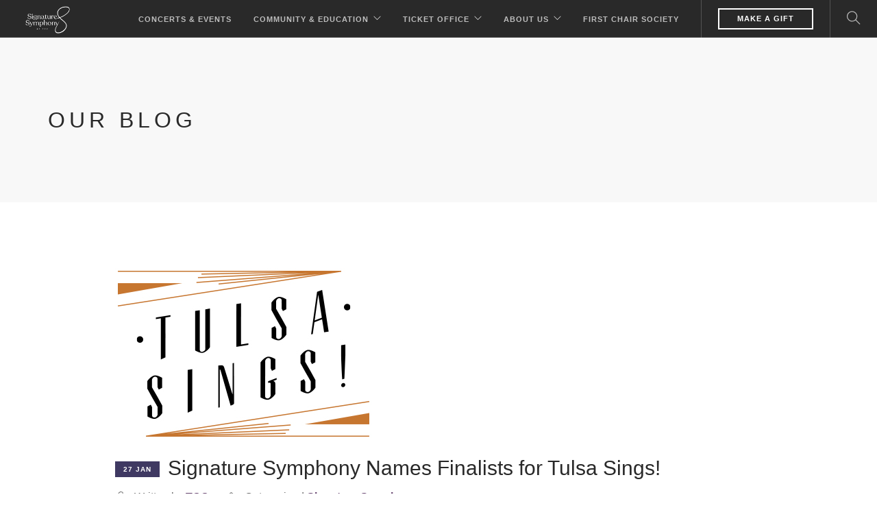

--- FILE ---
content_type: text/javascript
request_url: https://www.signaturesymphony.org/wp-content/plugins/mpc-massive/assets/js/mpc-scripts.min.js?ver=2.1
body_size: 21538
content:
!function(a){"use strict";function b(b){var c=a('.mpc-alert__dismiss[data-alert="'+b.data("id")+'"]'),d=c.data("frequency"),e=b;b.parents(".mpc-alert-wrap").length?e=b.parents(".mpc-alert-wrap"):b.parents(".mpc-ribbon-wrap").length&&(e=b.parents(".mpc-ribbon-wrap")),c.on("click",function(){e.css("height",e.height()),e.velocity({opacity:0,height:0,margin:0},{duration:250,complete:function(){e.css("display","none")}}),"always"!=d&&a.post(_mpc_vars.ajax_url,{action:"mpc_set_alert_cookie",id:b.data("cookie"),frequency:d})}),b.trigger("mpc.inited")}"undefined"!=typeof window.InlineShortcodeView&&(window.InlineShortcodeView_mpc_alert=window.InlineShortcodeView.extend({rendered:function(){var a=this.$el.find(".mpc-alert");a.addClass("mpc-waypoint--init"),_mpc_vars.$body.trigger("mpc.icon-loaded",[a]),_mpc_vars.$body.trigger("mpc.font-loaded",[a]),_mpc_vars.$body.trigger("mpc.inited",[a]),b(a),window.InlineShortcodeView_mpc_alert.__super__.rendered.call(this)}}));var c=a(".mpc-alert");c.each(function(){var c=a(this);c.one("mpc.init",function(){b(c)})})}(jQuery),function(a){"use strict";function b(a,c,d){var e,f=c.eq(d.word_index),g=f.data("parent_block");d.word_index=d.word_index+1,e=setTimeout(function(){(d.word_index<d.words||d.word_index>=d.words&&d.loop)&&(d.word_index>=d.words&&d.loop&&(d.word_index=0),d.dynamic&&d.words_wrap.stop(!0).animate({width:c.eq(d.word_index).data("width")},d.duration),g.stop(!0).animate({"margin-top":-d.height},{duration:d.duration,complete:function(){g.appendTo(d.words_wrap).css("margin-top",""),b(a,c,d)}}))},d.delay),a.on("mpc.clear",function(){clearTimeout(e)})}function c(a,b,d){var e,f,g,h=b.eq(d.word_index),i=0,j=h.data("default_text"),k=j.length;_mpc_vars.breakpoints.custom("(max-width: 992px)")&&(j=h.data("clear_text")),d.word_index=d.word_index+1,e=setInterval(function(){h.text(h.text()+j[i++]),i>=k&&(clearInterval(e),g=setTimeout(function(){(d.word_index<d.words||d.word_index>=d.words&&d.loop)&&(d.word_index>=d.words&&d.loop&&(d.word_index=0),f=setInterval(function(){h.text(h.text().slice(0,-1)),i--,0>i&&(clearInterval(f),c(a,b,d))},d.duration/2))},d.delay))},d.duration),a.on("mpc.clear",function(){clearInterval(e),clearInterval(f),clearTimeout(g)})}function d(d){var e=d.find(".mpc-animated-text"),f=d.find(".mpc-animated-text__word"),g=d.data("options"),h="",i="",j={style:"rotator",duration:1e3,delay:1e3,loop:!0,dynamic:!1,words:f.length,word_index:0,words_wrap:e};"undefined"==typeof g?g=j:(g=a.extend(j,g),g.duration=parseInt(g.duration),g.delay=parseInt(g.delay)),1==f.length&&"rotator"==g.style||("rotator"==g.style?(g.height=g.default_height=e.height(),e.height(g.height),d.addClass("mpc-loaded"),f.each(function(){var b=a(this);b.data("parent_block",b.parent()),g.dynamic&&b.data("width",b.width())}),g.dynamic&&(e.stop(!0).animate({width:f.eq(0).data("width")},g.duration),_mpc_vars.$window.on("load",function(){f.each(function(){var b=a(this);b.data("width",b.width())})})),b(d,f,g),_mpc_vars.$window.on("mpc.resize",function(){var b=0;f.each(function(){var c=a(this);c[0].scrollHeight>b&&(b=c[0].scrollHeight)}),g.height=b,f.height(g.height),e.height(g.height)})):"typewrite"==g.style&&(f.each(function(){var b=a(this);h=b.text().replace(/ /g," "),b.data("clear_text",b.text()),b.data("default_text",h),i.length<h.length&&(i=h.length)}),f.text(""),g.duration=g.duration/i,c(d,f,g)),d.trigger("mpc.inited"))}"undefined"!=typeof window.InlineShortcodeView&&(window.InlineShortcodeView_mpc_animated_text=window.InlineShortcodeView.extend({rendered:function(){var a=this.$el.find(".mpc-animated-text-wrap");a.addClass("mpc-waypoint--init"),_mpc_vars.$body.trigger("mpc.font-loaded",[a]),_mpc_vars.$body.trigger("mpc.inited",[a]),d(a),window.InlineShortcodeView_mpc_animated_text.__super__.rendered.call(this)},beforeUpdate:function(){this.$el.find(".mpc-animated-text-wrap").trigger("mpc.clear")}}));var e=a(".mpc-animated-text-wrap");e.each(function(){var b=a(this);b.one("mpc.init",function(){d(b)})})}(jQuery),function(a){"use strict";function b(a){a.trigger("mpc.inited")}"undefined"!=typeof window.InlineShortcodeView&&(window.InlineShortcodeView_mpc_button=window.InlineShortcodeView.extend({rendered:function(){var a=this.$el.find(".mpc-button"),c=a.closest(".vc_element");a.addClass("mpc-waypoint--init"),_mpc_vars.$body.trigger("mpc.icon-loaded",[c]),_mpc_vars.$body.trigger("mpc.font-loaded",[c]),_mpc_vars.$body.trigger("mpc.inited",[c]),b(a),_mpc_vars.$document.trigger("mpc.init-tooltip",[a.siblings(".mpc-tooltip")]),window.InlineShortcodeView_mpc_button.__super__.rendered.call(this)}}));var c=a(".mpc-button");c.each(function(){var c=a(this);c.one("mpc.init",function(){b(c)})})}(jQuery),function(a){"use strict";function b(a){_mpc_vars.breakpoints.custom("(max-width: 768px)")?a.is(".mpc-style--horizontal")&&a.removeClass("mpc-style--horizontal").addClass("mpc-style--vertical mpc-style--horizontal-desktop"):a.is(".mpc-style--horizontal-desktop")&&a.removeClass("mpc-style--vertical mpc-style--horizontal-desktop").addClass("mpc-style--horizontal")}function c(a){if(a.trigger("mpc.inited"),_mpc_vars.$window.on("mpc.resize",function(){b(a)}),b(a),void 0!=a.attr("data-animation")){var c=a.find(".mpc-button-separator"),d=a.attr("data-animation");setInterval(function(){c.velocity("stop",!0).velocity(d)},2500)}}"undefined"!=typeof window.InlineShortcodeViewContainer&&(window.InlineShortcodeView_mpc_button_set=window.InlineShortcodeViewContainer.extend({rendered:function(){var a=this.$el.find(".mpc-button-set");a.addClass("mpc-waypoint--init mpc-frontend"),_mpc_vars.$body.trigger("mpc.icon-loaded",[a]),_mpc_vars.$body.trigger("mpc.font-loaded",[a]),_mpc_vars.$body.trigger("mpc.inited",[a]),c(a),window.InlineShortcodeView_mpc_button_set.__super__.rendered.call(this)}}));var d=a(".mpc-button-set");d.each(function(){var b=a(this);b.find(".mpc-button-separator-wrap:last-child").remove(),b.one("mpc.init",function(){c(b)})})}(jQuery),function(a){"use strict";function b(a){a.trigger("mpc.inited")}"undefined"!=typeof window.InlineShortcodeView&&(window.InlineShortcodeView_mpc_callout=window.InlineShortcodeView.extend({rendered:function(){var a=this.$el.find(".mpc-callout");a.addClass("mpc-waypoint--init"),_mpc_vars.$body.trigger("mpc.icon-loaded",[a]),_mpc_vars.$body.trigger("mpc.font-loaded",[a]),_mpc_vars.$body.trigger("mpc.inited",[a]),b(a),window.InlineShortcodeView_mpc_callout.__super__.rendered.call(this)}}));var c=a(".mpc-callout");c.each(function(){var c=a(this);c.one("mpc.init",function(){b(c)})})}(jQuery),function(a){"use strict";function b(b){b.children().each(function(){var b=a(this);b.addClass("mpc-init--fast").wrap('<div class="mpc-carousel__item-wrapper" />'),setTimeout(function(){b.trigger("mpc.init-fast")},20)})}function c(a){return Math.random()*a.children().length}function d(b){if(a.fn.mpcslick&&!b.is(".slick-initialized")){var f="true"==b.data("slick-random")?c(b):b.data("slick-initial");b.mpcslick({prevArrow:'[data-slider="'+b.attr("id")+'"] .mpcslick-prev',nextArrow:'[data-slider="'+b.attr("id")+'"] .mpcslick-next',adaptiveHeight:!0,initialSlide:f,responsive:_mpc_vars.carousel_breakpoints(b),rtl:_mpc_vars.rtl.global()}),e(b)}else setTimeout(function(){d(b)},50)}function e(a){a.trigger("mpc.inited")}"undefined"!=typeof window.InlineShortcodeView&&(window.InlineShortcodeView_mpc_carousel_anything=window.InlineShortcodeViewContainer.extend({events:{"click > .vc_controls .vc_element .vc_control-btn-delete":"destroy","click > .vc_controls .vc_element .vc_control-btn-edit":"edit","click > .vc_controls .vc_element .vc_control-btn-clone":"clone","click > .vc_controls .vc_element .vc_control-btn-prepend":"prependElement","click > .vc_controls .vc_control-btn-append":"appendElement","click > .vc_empty-element":"appendElement","click > .mpc-carousel__wrapper .mpcslick-prev .mpc-nav__icon":"prevSlide","click > .mpc-carousel__wrapper .mpcslick-next .mpc-nav__icon":"nextSlide"},initialize:function(a){_.bindAll(this,"mpcUpdate"),window.InlineShortcodeViewContainer.__super__.initialize.call(this,a),this.parent_view=vc.shortcodes.get(this.model.get("parent_id")).view,this.listenTo(this.model,"update",this.mpcUpdate)},rendered:function(){var a=this.$el.find(".mpc-carousel-anything"),c=a.siblings(".mpc-navigation");a.addClass("mpc-waypoint--init"),_mpc_vars.$body.trigger("mpc.icon-loaded",[c]),_mpc_vars.$body.trigger("mpc.font-loaded",[c]),_mpc_vars.$body.trigger("mpc.navigation-loaded",[c]),_mpc_vars.$body.trigger("mpc.inited",[a,c]),setTimeout(function(){b(a),d(a)},250),window.InlineShortcodeView_mpc_carousel_anything.__super__.rendered.call(this)},beforeUpdate:function(){var a=this.$el.find(".mpc-carousel-anything");a.mpcslick("unslick")},prevSlide:function(){this.$el.find(".mpc-carousel-anything").mpcslick("slickPrev")},nextSlide:function(){this.$el.find(".mpc-carousel-anything").mpcslick("slickNext")}}));var f=a(".mpc-carousel-anything");f.each(function(){var c=a(this);b(c),c.one("mpc.init",function(){d(c)})})}(jQuery),function(a){"use strict";function b(b){if(_mpc_vars.breakpoints.custom("(min-width: 1200px)"))return void(b.is(".mpc-layout--classic")?b.css("height",""):b.css("height",b.attr("data-height")));var c=b.find("img"),d=b.height(),e=b.mpcslick("slickCurrentSlide");a.each(c,function(){var c=a(this),e=c.attr("height")/c.attr("width")*.9;b.width()<c.width()&&(d=Math.min(parseInt(b.width()*e),d))}),b.css("height",d),b.mpcslick("slickGoTo",e,!0)}function c(b){a.fn.mpcslick&&!b.is(".slick-initialized")?d(b):setTimeout(function(){c(b)},50)}function d(c){var d=c.find(".mpc-carousel__item-wrapper"),e=9999;if(c.is(".mpc-layout--fluid")&&!c.is(".mpc-force-height")&&(d.each(function(){var b=parseInt(a(this).attr("data-height"));e>b&&(e=b)}),c.css({height:e}).attr("data-height",e)),c.is(".mpc-layout--fluid")){var f=c.data("mpcslick");f.slidesToShow=d.length-1,c.attr("data-mpcslick",JSON.stringify(f))}c.on("init",function(){setTimeout(function(){mpc_init_lightbox(c,!0)},250)}),c.mpcslick({prevArrow:'[data-slider="'+c.attr("id")+'"] .mpcslick-prev',nextArrow:'[data-slider="'+c.attr("id")+'"] .mpcslick-next',responsive:_mpc_vars.carousel_breakpoints(c,2),rtl:_mpc_vars.rtl.global()}),c.on("mouseleave",function(){setTimeout(function(){var a=c.mpcslick("getSlick");a.options.autoplay&&c.mpcslick("play")},250)}),b(c),_mpc_vars.$window.on("mpc.resize",function(){c.is(".slick-slider")||c.mpcslick({prevArrow:'[data-slider="'+c.attr("id")+'"] .mpcslick-prev',nextArrow:'[data-slider="'+c.attr("id")+'"] .mpcslick-next',responsive:_mpc_vars.carousel_breakpoints(c),rtl:_mpc_vars.rtl.global()}),setTimeout(function(){b(c)},250)}),c.trigger("mpc.inited")}"undefined"!=typeof window.InlineShortcodeView&&(window.InlineShortcodeView_mpc_carousel_image=window.InlineShortcodeView.extend({events:{"click > .vc_controls .vc_control-btn-delete":"destroy","click > .vc_controls .vc_control-btn-edit":"edit","click > .vc_controls .vc_control-btn-clone":"clone",mousemove:"checkControlsPosition","click > .mpc-carousel__wrapper .mpcslick-prev .mpc-nav__icon":"prevSlide","click > .mpc-carousel__wrapper .mpcslick-next .mpc-nav__icon":"nextSlide"},rendered:function(){var a=this.$el.find(".mpc-carousel-image"),b=a.siblings(".mpc-navigation");a.addClass("mpc-waypoint--init"),_mpc_vars.$body.trigger("mpc.icon-loaded",[a,b]),_mpc_vars.$body.trigger("mpc.font-loaded",[a,b]),_mpc_vars.$body.trigger("mpc.navigation-loaded",[b]),_mpc_vars.$body.trigger("mpc.inited",[a,b]),setTimeout(function(){c(a)},250),window.InlineShortcodeView_mpc_carousel_image.__super__.rendered.call(this)},beforeUpdate:function(){this.$el.find(".mpc-carousel-image").mpcslick("unslick"),window.InlineShortcodeView_mpc_carousel_image.__super__.beforeUpdate.call(this)},prevSlide:function(){this.$el.find(".mpc-carousel-image").mpcslick("slickPrev")},nextSlide:function(){this.$el.find(".mpc-carousel-image").mpcslick("slickNext")}}));var e=a(".mpc-carousel-image");e.each(function(){var b=a(this);b.one("mpc.init",function(){c(b)})})}(jQuery),function(a){"use strict";function b(d){a.fn.mpcslick&&!d.is(".slick-initialized")?c(d):setTimeout(function(){b(d)},50)}function c(a){a.on("init",function(){setTimeout(function(){mpc_init_lightbox(a,!0)},250)}),a.mpcslick({prevArrow:'[data-slider="'+a.attr("id")+'"] .mpcslick-prev',nextArrow:'[data-slider="'+a.attr("id")+'"] .mpcslick-next',responsive:_mpc_vars.carousel_breakpoints(a),rtl:_mpc_vars.rtl.global()}),a.on("mouseleave",function(){setTimeout(function(){var b=a.mpcslick("getSlick");b.options.autoplay&&a.mpcslick("play")},250)}),a.trigger("mpc.inited")}"undefined"!=typeof window.InlineShortcodeView&&(window.InlineShortcodeView_mpc_carousel_posts=window.InlineShortcodeView.extend({events:{"click > .vc_controls .vc_control-btn-delete":"destroy","click > .vc_controls .vc_control-btn-edit":"edit","click > .vc_controls .vc_control-btn-clone":"clone",mousemove:"checkControlsPosition","click > .mpc-carousel__wrapper .mpcslick-prev .mpc-nav__icon":"prevSlide","click > .mpc-carousel__wrapper .mpcslick-next .mpc-nav__icon":"nextSlide"},rendered:function(){var a=this.$el.find(".mpc-carousel-posts"),c=a.siblings(".mpc-navigation");a.addClass("mpc-waypoint--init"),_mpc_vars.$body.trigger("mpc.icon-loaded",[a,c]),_mpc_vars.$body.trigger("mpc.font-loaded",[a,c]),_mpc_vars.$body.trigger("mpc.navigation-loaded",[c]),_mpc_vars.$body.trigger("mpc.inited",[a,c]),setTimeout(function(){b(a)},250),window.InlineShortcodeView_mpc_carousel_posts.__super__.rendered.call(this)},beforeUpdate:function(){this.$el.find(".mpc-carousel-posts").mpcslick("unslick"),window.InlineShortcodeView_mpc_carousel_posts.__super__.beforeUpdate.call(this)},prevSlide:function(){this.$el.find(".mpc-carousel-posts").mpcslick("slickPrev")},nextSlide:function(){this.$el.find(".mpc-carousel-posts").mpcslick("slickNext")}}));var d=a(".mpc-carousel-posts");d.each(function(){var c=a(this);c.one("mpc.init",function(){b(c)})})}(jQuery),function(a){"use strict";function b(b){if(_mpc_vars.breakpoints.custom("(min-width: 1200px)"))return void b.css("height","");var c=b.find("img"),d=b.height(),e=b.mpcslick("slickCurrentSlide");a.each(c,function(){var c=a(this),e=c.attr("height")/c.attr("width")*.9;b.width()<c.width()&&(d=Math.min(parseInt(b.width()*e),d))}),b.css("height",d),b.mpcslick("slickGoTo",e,!0)}function c(b){a.fn.mpcslick&&!b.is(".slick-initialized")?d(b):setTimeout(function(){c(b)},50)}function d(c){var d=c.find(".mpc-carousel__item-wrapper"),e=c.data("mpcslick");c.on("afterChange",function(a,b,d){c.find(".mpc-carousel__count").attr("data-current-slide",d+1)}),e.slidesToShow=d.length-1,c.attr("data-mpcslick",JSON.stringify(e)),c.on("init",function(){setTimeout(function(){mpc_init_lightbox(c,!0)},250)}),c.mpcslick({slide:".mpc-carousel__item-wrapper",prevArrow:'[data-slider="'+c.attr("id")+'"] .mpcslick-prev .mpc-nav__icon',nextArrow:'[data-slider="'+c.attr("id")+'"] .mpcslick-next .mpc-nav__icon',rtl:_mpc_vars.rtl.global()}),c.on("mouseleave",function(){var b=a(this);setTimeout(function(){var a=b.mpcslick("getSlick");a.options.autoplay&&b.mpcslick("play")},250)}),b(c),_mpc_vars.$window.on("resize",function(){b(c)}),c.trigger("mpc.inited")}"undefined"!=typeof window.InlineShortcodeView&&(window.InlineShortcodeView_mpc_carousel_slider=window.InlineShortcodeView.extend({events:{"click > .vc_controls .vc_control-btn-delete":"destroy","click > .vc_controls .vc_control-btn-edit":"edit","click > .vc_controls .vc_control-btn-clone":"clone",mousemove:"checkControlsPosition","click > .mpc-carousel__wrapper .mpcslick-prev .mpc-nav__icon":"prevSlide","click > .mpc-carousel__wrapper .mpcslick-next .mpc-nav__icon":"nextSlide"},rendered:function(){var a=this.$el.find(".mpc-carousel-slider"),b=a.siblings(".mpc-navigation");a.addClass("mpc-waypoint--init"),_mpc_vars.$body.trigger("mpc.icon-loaded",[a,b]),_mpc_vars.$body.trigger("mpc.font-loaded",[a,b]),_mpc_vars.$body.trigger("mpc.navigation-loaded",[b]),_mpc_vars.$body.trigger("mpc.inited",[a,b]),setTimeout(function(){c(a)},250),window.InlineShortcodeView_mpc_carousel_slider.__super__.rendered.call(this)},beforeUpdate:function(){this.$el.find(".mpc-carousel-slider").mpcslick("unslick"),window.InlineShortcodeView_mpc_carousel_image.__super__.beforeUpdate.call(this)},prevSlide:function(){this.$el.find(".mpc-carousel-slider").mpcslick("slickPrev")},nextSlide:function(){this.$el.find(".mpc-carousel-slider").mpcslick("slickNext")}}));var e=a(".mpc-carousel-slider");e.each(function(){var b=a(this);b.one("mpc.init",function(){c(b)})})}(jQuery),function(a){"use strict";function b(d){a.fn.mpcslick&&!d.is(".slick-initialized")?c(d):setTimeout(function(){b(d)},50)}function c(b){var c="admin_frontend_editor"==window.vc_mode?'[data-tag="mpc_testimonial"]':"div";b.children(".mpc-init").removeClass("mpc-init"),b.is(".mpc-carousel--gap")&&b.find(".mpc-testimonial").each(function(){var b=a(this);b.parent().is(".mpc-gap")||b.wrap('<div class="mpc-gap" />')}),b.mpcslick({slide:c,prevArrow:'[data-slider="'+b.attr("id")+'"] .mpcslick-prev',nextArrow:'[data-slider="'+b.attr("id")+'"] .mpcslick-next',adaptiveHeight:!0,responsive:_mpc_vars.carousel_breakpoints(b,1),rtl:_mpc_vars.rtl.global()}),b.on("mouseleave",function(){setTimeout(function(){var a=b.mpcslick("getSlick");a.options.autoplay&&b.mpcslick("play")},250)}),b.trigger("mpc.inited")}"undefined"!=typeof window.InlineShortcodeView&&(window.InlineShortcodeView_mpc_carousel_testimonial=window.InlineShortcodeViewContainer.extend({events:{"click > .vc_controls .vc_element .vc_control-btn-delete":"destroy","click > .vc_controls .vc_element .vc_control-btn-edit":"edit","click > .vc_controls .vc_element .vc_control-btn-clone":"clone","click > .vc_controls .vc_element .vc_control-btn-prepend":"prependElement","click > .vc_controls .vc_control-btn-append":"appendElement","click > .vc_empty-element":"appendElement",mouseenter:"resetActive",mouseleave:"holdActive","click > .mpc-carousel__wrapper .mpcslick-prev .mpc-nav__icon":"prevSlide","click > .mpc-carousel__wrapper .mpcslick-next .mpc-nav__icon":"nextSlide"},rendered:function(){var a=this.$el.find(".mpc-carousel-testimonial"),c=a.siblings(".mpc-navigation");a.addClass("mpc-waypoint--init"),_mpc_vars.$body.trigger("mpc.icon-loaded",[c]),_mpc_vars.$body.trigger("mpc.font-loaded",[c]),_mpc_vars.$body.trigger("mpc.navigation-loaded",[c]),_mpc_vars.$body.trigger("mpc.inited",[a,c]),setTimeout(function(){b(a)},250),window.InlineShortcodeView_mpc_carousel_testimonial.__super__.rendered.call(this)},beforeUpdate:function(){this.$el.find(".mpc-carousel-testimonial").mpcslick("unslick"),window.InlineShortcodeView_mpc_carousel_testimonial.__super__.beforeUpdate.call(this)},prevSlide:function(){this.$el.find(".mpc-carousel-testimonial").mpcslick("slickPrev")},nextSlide:function(){this.$el.find(".mpc-carousel-testimonial").mpcslick("slickNext")}}));var d=a(".mpc-carousel-testimonial");d.each(function(){var c=a(this);c.one("mpc.init",function(){b(c)})})}(jQuery),function(a){"use strict";function b(a,b){return void 0==a.type?(a.type="color",b?a.color="transparent":a.color="#aaaaaa"):"color"==a.type?void 0!=a.color&&""!=a.color||(a.type="color",b?a.color="transparent":a.color="#aaaaaa"):"image"==a.type?void 0!=a.image&&""!=a.image||(a.type="color",b?a.color="transparent":a.color="#aaaaaa"):"gradient"==a.type&&(void 0!=a.gradient&&""!=a.gradient||(a.type="color",b?a.color="transparent":a.color="#aaaaaa")),a}function c(a,b,c,e){var f=a.width,g=.5*c.width,h=.5*c.height,i=.5*c.width;if("color"==a.type)a.loaded=!0,a.strokeStyle=a.color,e.trigger("mpc.loaded");else if("image"==a.type){var j=new Image;j.onload=function(){a.loaded=!0,a.strokeStyle=b.createPattern(j,a.repeat),e.trigger("mpc.loaded")},j.src=a.image}else if("gradient"==a.type){var k=a.gradient.split("||");if(5==k.length){var l,m=k[2].split(";");if("linear"==k[4]){var n=parseInt(k[3])+180,o=d(g,h,i+.5*f,n),p=d(g,h,i+.5*f,n+180>360?n-180:n+180);l=b.createLinearGradient(o.x,o.y,p.x,p.y)}else l=b.createRadialGradient(g,h,0,g,h,i+.5*f);l.addColorStop(.01*m[0],k[0]),l.addColorStop(.01*m[1],k[1]),a.loaded=!0,a.strokeStyle=l,e.trigger("mpc.loaded")}}}function d(a,b,c,d){return d=(d-90)*Math.PI/180,{x:a+c*Math.cos(d),y:b+c*Math.sin(d)}}function e(a,b,c,e){var f,g,h=.5*-Math.PI,i=Math.PI/180,j=2*Math.PI,k=e.width,l=.5*c.width,m=.5*c.height,n=.5*c.width-.5*k,o=e.marker!==!1,p=3e3;void 0!=e.fast&&(p=0),a.velocity({tween:[0,1]},{easing:[.25,.1,.25,1],duration:p*e.value,progress:function(a,k,p,q,r){f=360*(e.value-e.value*r),g=d(l,m,n,f),b.clearRect(0,0,c.width,c.height),b.lineWidth=e.width-.5,b.strokeStyle=e.chart_back.strokeStyle,b.beginPath(),b.arc(l,m,n,0,j,!1),b.stroke(),b.lineWidth=e.width,b.strokeStyle=e.chart_front.strokeStyle,b.beginPath(),b.arc(l,m,n,h,f*i+h,!1),b.stroke(),o&&e.marker.css({left:g.x,top:g.y})}})}function f(a,d){var f,g=a.find(".mpc-chart__marker"),h=a.find(".mpc-chart__box"),i=a.find(".mpc-chart__inner_circle"),j=a.find(".mpc-chart__outer_circle"),k=a.data("options"),l=a.find("canvas.mpc-chart")[0],m=l.getContext("2d");"undefined"!=typeof k&&((a.is(".mpc-init--fast")||d)&&(k.fast=!0),k.radius=parseInt(k.radius),k.value=parseInt(k.value)/100,k.width=parseInt(k.width),k.default_radius=k.radius,a.width()<2*k.radius&&(k.radius=Math.floor(a.width()/2),h.width(2*k.radius),i.length&&(f=k.inner_radius*(k.radius/k.default_radius)*2,i.css({width:f,height:f})),j.length&&(f=k.outer_radius*(k.radius/k.default_radius)*2,j.css({width:f,height:f}))),k.width>=k.radius&&(k.width=k.radius-.01),k.marker=g.length?g:!1,l.setAttribute("width",2*k.radius),l.setAttribute("height",2*k.radius),m.lineWidth=k.width,k.chart_back=void 0!=k.chart_back?k.chart_back:{},k.chart_front=void 0!=k.chart_front?k.chart_front:{},k.chart_back.width=k.width,k.chart_back.loaded=!1,k.chart_front.width=k.width,k.chart_front.loaded=!1,k.chart_back=b(k.chart_back,!0),k.chart_front=b(k.chart_front,!1),a.on("mpc.loaded",function(){if(k.chart_front.loaded&&k.chart_back.loaded){var b=a.parents(".mpc-container");a.trigger("mpc.inited"),b.length?b.one("mpc.parent-init",function(){e(h,m,l,k)}):a.is(".mpc-waypoint--init")?e(h,m,l,k):a.one("mpc.waypoint",function(){e(h,m,l,k)})}}),c(k.chart_back,m,l,a),c(k.chart_front,m,l,a),_mpc_vars.$window.on("mpc.resize",function(){var b=k.radius;a.width()<2*k.radius?(k.radius=Math.floor(a.width()/2),h.width(2*k.radius)):k.radius<k.default_radius&&(k.radius=Math.floor(Math.min(a.width()/2,k.default_radius)),h.width(2*k.radius)),b!=k.radius&&(k.fast=!0,l.setAttribute("width",2*k.radius),l.setAttribute("height",2*k.radius),e(h,m,l,k),i.length&&(f=k.inner_radius*(k.radius/k.default_radius)*2,i.css({width:f,height:f})),j.length&&(f=k.outer_radius*(k.radius/k.default_radius)*2,j.css({width:f,height:f})))}))}"undefined"!=typeof window.InlineShortcodeView&&(window.InlineShortcodeView_mpc_chart=window.InlineShortcodeView.extend({rendered:function(){var a=this.$el.find(".mpc-chart-wrap");a.addClass("mpc-waypoint--init"),_mpc_vars.$body.trigger("mpc.icon-loaded",[a]),_mpc_vars.$body.trigger("mpc.font-loaded",[a]),_mpc_vars.$body.trigger("mpc.inited",[a]),f(a,!1),window.InlineShortcodeView_mpc_chart.__super__.rendered.call(this)}}));var g=a(".mpc-chart-wrap");g.each(function(){var b=a(this);b.one("mpc.init",function(){f(b,!1)}),b.one("mpc.init-fast",function(){f(b.parents(".mpc-carousel__wrapper").find('.slick-cloned .mpc-chart-wrap[data-id="'+b.attr("data-id")+'"]'),!0)})})}(jQuery),function(a){"use strict";function b(a){return a=(a-90)*Math.PI/180,{x:f+g*Math.cos(a),y:f+g*Math.sin(a)}}function c(a,b,c,d,e){var f=a.eq(c).parents(".mpc-icon-column");return b.removeClass("mpc-active"),f.addClass("mpc-active"),void 0!=d&&(clearInterval(e._effect_interval),f.find(".mpc-icon").velocity("stop",!0).velocity(d),e._effect_interval=setInterval(function(){f.find(".mpc-icon").velocity("stop",!0).velocity(d)},1200)),++c}function d(d){var e,f=d.find(".mpc-icon"),g=d.find(".mpc-icon-column"),h=d.attr("data-effect"),i=1,j=f.length,k=0,l=0,m=360/f.length;d._effect_interval=null,void 0!=d.attr("data-active-item")&&(i=parseInt(d.attr("data-active-item"))-1),void 0!=d.attr("data-delay")&&(k=parseInt(d.attr("data-delay")),k=Math.max(Math.min(k,15e3),1e3)),f.each(function(){var c=a(this),d=b(l);c.css({left:d.x+"%",top:d.y+"%"}),c.imagesLoaded().always(function(){c.css({marginLeft:c.outerWidth()*-.5,marginTop:c.outerHeight()*-.5})}),l+=m}),_mpc_vars.$window.on("load",function(){f.each(function(){var b=a(this);b.css({marginLeft:b.outerWidth()*-.5,marginTop:b.outerHeight()*-.5})})}),f.on("click mouseenter",function(){var b=a(this).parents(".mpc-icon-column");"admin_frontend_editor"==window.vc_mode&&(b=a(this).parents(".vc_mpc_icon_column")),c(f,g,b.index(),h,d),i=b.index()}),c(f,g,i,h,d),g.removeClass("mpc-parent-hover"),0!=k&&(i=(i+1)%j,e=setInterval(function(){i=c(f,g,i,h,d)%j},k),d.on("click mouseenter",function(){clearInterval(e)}).on("mouseleave",function(){e=setInterval(function(){i=c(f,g,i,h,d)%j},k)})),d.trigger("mpc.inited")}"undefined"!=typeof window.InlineShortcodeViewContainer&&(window.InlineShortcodeView_mpc_circle_icons=window.InlineShortcodeViewContainer.extend({initialize:function(a){this.listenTo(this.model,"mpc:forceRender",this.rendered),window.InlineShortcodeView_mpc_circle_icons.__super__.initialize.call(this,a)},rendered:function(){var a=this.$el.find(".mpc-circle-icons");a.addClass("mpc-waypoint--init"),_mpc_vars.$body.trigger("mpc.icon-loaded",[a]),_mpc_vars.$body.trigger("mpc.font-loaded",[a]),_mpc_vars.$body.trigger("mpc.inited",[a]),setTimeout(function(){d(a)},250),window.InlineShortcodeView_mpc_circle_icons.__super__.rendered.call(this)}}));var e=a(".mpc-circle-icons"),f=50,g=45;e.each(function(){var b=a(this);b.one("mpc.init",function(){d(b)})})}(jQuery),function(a){"use strict";function b(){return{size:{width:0,height:0},position:{top:0,left:0},margin:{top:0,left:0}}}function c(a){return{size:{width:a.outerWidth(!1),height:a.outerHeight(!1)},border:{left:parseInt(a.css("border-left-width").replace("px","")),right:parseInt(a.css("border-right-width").replace("px","")),top:parseInt(a.css("border-top-width").replace("px","")),bottom:parseInt(a.css("border-bottom-width").replace("px",""))},offset:a.offset(),position:a.position()}}function d(b){b.find(".mpc-icon-column").each(function(){a(this).wrap('<div class="mpc-connected-icons__item">')})}function e(d){var e=d.find(".mpc-connected-icons__line"),f=""!=d.attr("data-target")?d.attr("data-target"):"icon",g=""!=d.attr("data-layout")?d.attr("data-layout"):"vertical",h="box"==f?d.find(".mpc-icon-column"):d.find(".mpc-icon-column > .mpc-icon"),i=h.length-1;h.each(function(d){if(d>=i)return!0;var h=a(this),j=h.parents(".mpc-connected-icons__item"),k="box"==f?j.next().find(".mpc-icon-column"):j.next().find(".mpc-icon"),l=e.clone(),m="horizontal"==g?e.height():e.width(),n=c(h),o=c(k),p=b(),q={},r={};"horizontal"==g?(p.size.width=o.offset.left-n.offset.left-n.size.width,p.margin.left=n.border.right,p.position.top=.5*(n.size.height-m)-n.border.top,p.position.left=!1,q={top:parseInt(p.position.top),width:parseInt(p.size.width),marginLeft:parseInt(p.margin.left)},r={width:parseInt(p.size.width)}):(p.size.height=o.offset.top-n.offset.top-n.size.height,p.margin.top=n.border.top,p.position.left=.5*(n.size.width-m)-n.border.left,p.position.top=!1,q={left:parseInt(p.position.left),height:parseInt(p.size.height),marginTop:parseInt(p.margin.top)},r={height:parseInt(p.size.height)}),l.css(q).appendTo(h),l.find("span").velocity(r,300)})}function f(a){var b=a.data("ci-cols");a.find(".mpc-connected-icons__item .mpc-connected-icons__line").remove(),(b>=3&&_mpc_vars.breakpoints.custom("(min-width: 992px)")||_mpc_vars.breakpoints.custom("(min-width: 769px)"))&&e(a)}function g(a){var b=a.data("ci-cols");(b>=3&&_mpc_vars.breakpoints.custom("(min-width: 992px)")||_mpc_vars.breakpoints.custom("(min-width: 769px)"))&&e(a),a.trigger("mpc.inited")}function h(b){a.fn.imagesLoaded?(b.imagesLoaded().always(function(){e(b)}),b.trigger("mpc.inited")):setTimeout(function(){h(b)},50)}function i(a){a.find(".vc_mpc_icon_column").addClass("mpc-connected-icons__item")}if("undefined"!=typeof window.InlineShortcodeViewContainer){var j=a("body");window.InlineShortcodeView_mpc_connected_icons=window.InlineShortcodeViewContainer.extend({initialize:function(a){_.bindAll(this,"holdActive"),window.InlineShortcodeView_mpc_connected_icons.__super__.initialize.call(this,a),this.parent_view=vc.shortcodes.get(this.model.get("parent_id")).view,this.listenTo(this.model,"mpcRender",this.rendered)},rendered:function(){var a=this.$el.find(".mpc-connected-icons");a.addClass("mpc-waypoint--init"),j.trigger("mpc.icon-loaded",[a]),j.trigger("mpc.font-loaded",[a]),j.trigger("mpc.inited",[a]),setTimeout(function(){i(a);var b=a.data("ci-cols");b>=3&&_mpc_vars.breakpoints.custom("(min-width: 992px)")||_mpc_vars.breakpoints.custom("(min-width: 769px)")?g(a):a.trigger("mpc.inited")},250),window.InlineShortcodeView_mpc_connected_icons.__super__.rendered.call(this)},render:function(){return window.InlineShortcodeView_mpc_connected_icons.__super__.render.call(this),this.content().addClass("vc_element-container"),this.$el.addClass("vc_container-block"),this},beforeUpdate:function(){this.$el.find(".mpc-icon-column .mpc-connected-icons__line").remove()}})}var k=a(".mpc-connected-icons");d(k),k.each(function(){var b=a(this);b.one("mpc.init",function(){_mpc_vars.breakpoints.custom("(min-width: 769px)")?h(b):b.trigger("mpc.inited")})}),_mpc_vars.$window.on("mpc.resize",function(){a.each(k,function(){f(a(this))})})}(jQuery),function(a){"use strict";function b(a,c){a.countdown?a.countdown({until:new Date(c._until),format:c._format,layout:c._layout,labels:c._labels,labels1:c._labels}):setTimeout(function(){b(a,c)},50)}function c(a){var c=a.find(".mpc-countdown__content"),g=c.attr("data-until"),h=c.attr("data-format"),i=c.attr("data-layout"),j=c.attr("data-labels").split("/"),k="mpc-typography--"+a.attr("data-label-typo"),l="mpc-typography--"+a.attr("data-item-typo");"top"==i?(i=e.replace(/<span class="mpc-main">/g,'<span class="mpc-main '+l+'">'),i=i.replace(/<h4>/g,'<h4 class="'+k+'">')):(i=f.replace(/<span class="mpc-main">/g,'<span class="mpc-main '+l+'">'),i=i.replace(/<h4>/g,'<h4 class="'+k+'">')),b(c,{_until:g,_format:h,_layout:i,_labels:j}),c.attr("data-columns",h.length),a.trigger("mpc.inited"),"1"==a.attr("data-square")&&setTimeout(function(){d(a)},10)}function d(b){var c=0,d=0,e=b.find(".mpc-countdown__section span");e.each(function(){var b=a(this);b.outerHeight()>b.outerWidth()&&b.outerHeight()>=c?(c=b.outerHeight(),d=b.outerHeight(!0)):b.outerWidth()>=c&&(c=b.outerWidth(),d=b.outerWidth(!0))});var f='.mpc-countdown[id="'+b.attr("id")+'"] .mpc-main { height: '+c+"px; width: "+c+"px; }";f+='.mpc-countdown[id="'+b.attr("id")+'"] .mpc-countdown__section { min-width: '+d+"px; }",b.after("<style>"+f+"</style>")}var e,f;f='{y<}<div class="mpc-countdown__section"><span class="mpc-main"><div><div>{yn}</div></div></span><h4>{yl}</h4></div>{y>}',f+='{o<}<div class="mpc-countdown__section"><span class="mpc-main"><div><div>{on}</div></div></span><h4>{ol}</h4></div>{o>}',f+='{d<}<div class="mpc-countdown__section"><span class="mpc-main"><div><div>{dn}</div></div></span><h4>{dl}</h4></div>{d>}',f+='{h<}<div class="mpc-countdown__section"><span class="mpc-main"><div><div>{hn}</div></div></span><h4>{hl}</h4></div>{h>}',f+='{m<}<div class="mpc-countdown__section"><span class="mpc-main"><div><div>{mn}</div></div></span><h4>{ml}</h4></div>{m>}',f+='{s<}<div class="mpc-countdown__section"><span class="mpc-main"><div><div>{sn}</div></div></span><h4>{sl}</h4></div>{s>}',e='{y<}<div class="mpc-countdown__section"><h4>{yl}</h4><span class="mpc-main"><div><div>{yn}</div></div></span></div>{y>}',e+='{o<}<div class="mpc-countdown__section"><h4>{ol}</h4><span class="mpc-main"><div><div>{on}</div></div></span></div>{o>}',e+='{d<}<div class="mpc-countdown__section"><h4>{dl}</h4><span class="mpc-main"><div><div>{dn}</div></div></span></div>{d>}',e+='{h<}<div class="mpc-countdown__section"><h4>{hl}</h4><span class="mpc-main"><div><div>{hn}</div></div></span></div>{h>}',
e+='{m<}<div class="mpc-countdown__section"><h4>{ml}</h4><span class="mpc-main"><div><div>{mn}</div></div></span></div>{m>}',e+='{s<}<div class="mpc-countdown__section"><h4>{sl}</h4><span class="mpc-main"><div><div>{sn}</div></div></span></div>{s>}',"undefined"!=typeof window.InlineShortcodeView&&(window.InlineShortcodeView_mpc_countdown=window.InlineShortcodeView.extend({rendered:function(){var a=this.$el.find(".mpc-countdown");a.addClass("mpc-waypoint--init"),_mpc_vars.$body.trigger("mpc.font-loaded",[a]),_mpc_vars.$body.trigger("mpc.inited",[a]),c(a),window.InlineShortcodeView_mpc_countdown.__super__.rendered.call(this)},beforeUpdate:function(){var a=this.$el.find(".mpc-countdown__content");a.countdown("destroy"),a.siblings("style").remove()}}));var g=a(".mpc-countdown");g.each(function(){var b=a(this);b.one("mpc.init",function(){c(b)})})}(jQuery),function(a){"use strict";function b(a){a.text(a.attr("data-to"))}function c(a){if("undefined"!=typeof CountUp){var b=a.data("options"),d=new CountUp(a[0],b.initial,b.value,b.decimals,b.duration,b);d.start()}else setTimeout(function(){c(a)},50)}function d(a){a.trigger("mpc.inited")}var e=a(".mpc-counter");e.each(function(){var e=a(this),f=e.parents(".mpc-container");f.length?f.one("mpc.parent-init",function(){c(e.find(".mpc-counter--target"))}):e.is(".mpc-waypoint--init")?c(e.find(".mpc-counter--target")):e.one("mpc.waypoint",function(){e.is(".mpc-init--fast")||c(e.find(".mpc-counter--target"))}),e.one("mpc.init",function(){e.is(".mpc-init--fast")&&b(e.find(".mpc-counter--target")),d(e)}),e.one("mpc.init-fast",function(){b(e.find(".mpc-counter--target"))})}),"undefined"!=typeof window.InlineShortcodeView&&(window.InlineShortcodeView_mpc_counter=window.InlineShortcodeView.extend({rendered:function(){var a=this.$el.find(".mpc-counter");a.addClass("mpc-waypoint--init"),_mpc_vars.$body.trigger("mpc.icon-loaded",[a]),_mpc_vars.$body.trigger("mpc.font-loaded",[a]),_mpc_vars.$body.trigger("mpc.inited",[a]),c(a.find(".mpc-counter--target")),window.InlineShortcodeView_mpc_counter.__super__.rendered.call(this)}}))}(jQuery),function(a){"use strict";function b(a){a.trigger("mpc.inited")}"undefined"!=typeof window.InlineShortcodeView&&(window.InlineShortcodeView_mpc_divider=window.InlineShortcodeView.extend({rendered:function(){var a=this.$el.find(".mpc-divider");a.addClass("mpc-waypoint--init"),_mpc_vars.$body.trigger("mpc.icon-loaded",[a]),_mpc_vars.$body.trigger("mpc.font-loaded",[a]),_mpc_vars.$body.trigger("mpc.inited",[a]),b(a),window.InlineShortcodeView_mpc_divider.__super__.rendered.call(this)}}));var c=a(".mpc-divider");c.each(function(){var c=a(this);c.one("mpc.init",function(){b(c)})})}(jQuery),function(a){"use strict";function b(a){a.trigger("mpc.inited")}if("undefined"!=typeof window.InlineShortcodeView){var c=a("body");window.InlineShortcodeView_mpc_dropcap=window.InlineShortcodeView.extend({rendered:function(){var a=this.$el.find(".mpc-dropcap");a.addClass("mpc-waypoint--init"),c.trigger("mpc.icon-loaded",[a]),c.trigger("mpc.font-loaded",[a]),c.trigger("mpc.inited",[a]),b(a),window.InlineShortcodeView_mpc_dropcap.__super__.rendered.call(this)}})}var d=a(".mpc-dropcap");d.each(function(){var c=a(this);c.one("mpc.init",function(){b(c)})})}(jQuery),function(a){"use strict";function b(b){b.children().each(function(){a(this).addClass("mpc-init--fast").wrap('<div class="mpc-grid__item"><div class="mpc-grid__item-wrapper" /></div>')})}function c(b){a.fn.isotope&&a.fn.imagesLoaded?d(b):setTimeout(function(){c(b)},50)}function d(a){var b=a.parents(".mpc-row");a.imagesLoaded().done(function(){a.on("layoutComplete",function(){MPCwaypoint.refreshAll()}),a.trigger("mpc.inited"),a.isotope({itemSelector:".mpc-grid__item",layoutMode:"masonry"}),_mpc_vars.$document.ready(function(){setTimeout(function(){a.data("isotope")&&a.isotope("layout")},250)}),b.on("mpc.rowResize",function(){a.data("isotope")&&a.isotope("layout")})})}var e=a(".mpc-grid-anything");e.each(function(){var d=a(this);b(d),d.one("mpc.init",function(){c(d)})})}(jQuery),function(a){"use strict";function b(d){a.fn.isotope&&a.fn.imagesLoaded?c(d):setTimeout(function(){b(d)},50)}function c(a){var b=a.parents(".mpc-row");a.imagesLoaded().done(function(){a.on("layoutComplete",function(){MPCwaypoint.refreshAll(),mpc_init_lightbox(a,!0)}),a.isotope({itemSelector:".mpc-item",layoutMode:"masonry"}),b.on("mpc.rowResize",function(){a.data("isotope")&&a.isotope("layout")})}),a.trigger("mpc.inited")}"undefined"!=typeof window.InlineShortcodeView&&(window.InlineShortcodeView_mpc_grid_images=window.InlineShortcodeView.extend({rendered:function(){var a=this.$el.find(".mpc-grid-images"),c=a.siblings(".mpc-pagination");a.addClass("mpc-waypoint--init"),_mpc_vars.$body.trigger("mpc.icon-loaded",[a,c]),_mpc_vars.$body.trigger("mpc.font-loaded",[a,c]),_mpc_vars.$body.trigger("mpc.pagination-loaded",[c]),_mpc_vars.$body.trigger("mpc.inited",[a,c]),setTimeout(function(){b(a)},250),window.InlineShortcodeView_mpc_grid_images.__super__.rendered.call(this)},beforeUpdate:function(){this.$el.find(".mpc-grid-images").isotope("destroy"),window.InlineShortcodeView_mpc_grid_images.__super__.beforeUpdate.call(this)}}));var d=a(".mpc-grid-images");d.each(function(){var c=a(this);c.one("mpc.init",function(){b(c)})})}(jQuery),function(a){"use strict";function b(a){if(a.is(".mpc-layout--style_4")){var b=a.find(".mpc-post__wrapper > .mpc-post__content"),c=b.eq(1),d=parseInt(c.outerHeight()*-.5);b.parents(".mpc-post").css("margin-bottom",d)}}function c(b){a.fn.isotope&&a.fn.imagesLoaded?d(b):setTimeout(function(){c(b)},50)}function d(a){var c=a.parents(".mpc-row");b(a),a.imagesLoaded().done(function(){a.on("layoutComplete",function(){mpc_init_lightbox(a,!0),MPCwaypoint.refreshAll()}),a.isotope({itemSelector:".mpc-post",layoutMode:"masonry"}),c.on("mpc.rowResize",function(){a.data("isotope")&&a.isotope("layout")})}),a.trigger("mpc.inited")}"undefined"!=typeof window.InlineShortcodeView&&(window.InlineShortcodeView_mpc_grid_posts=window.InlineShortcodeView.extend({rendered:function(){var a=this.$el.find(".mpc-grid-posts"),b=a.siblings(".mpc-pagination");a.addClass("mpc-waypoint--init"),_mpc_vars.$body.trigger("mpc.icon-loaded",[a,b]),_mpc_vars.$body.trigger("mpc.font-loaded",[a,b]),_mpc_vars.$body.trigger("mpc.pagination-loaded",[b]),_mpc_vars.$body.trigger("mpc.inited",[a,b]),setTimeout(function(){c(a)},500),window.InlineShortcodeView_mpc_grid_posts.__super__.rendered.call(this)},beforeUpdate:function(){this.$el.find(".mpc-grid-posts").isotope("destroy"),window.InlineShortcodeView_mpc_grid_posts.__super__.beforeUpdate.call(this)}}));var e=a(".mpc-grid-posts");e.each(function(){var b=a(this);b.one("mpc.init",function(){c(b)})})}(jQuery),function(a){"use strict";function b(a){var b=a.siblings(".mpc-hotspot");a.on("mouseenter mouseover",function(){b.removeClass("mpc-active"),a.addClass("mpc-active")}),a.trigger("mpc.inited"),a.find(".mpc-hotspot__icon").trigger("mpc.inited")}function c(a){var b=a.parents(".vc_mpc_hotspot"),c=a.data("position");b.css({top:c[1]+"%",left:c[0]+"%"})}if("undefined"!=typeof window.InlineShortcodeView){var d=a("body");window.InlineShortcodeView_mpc_hotspot=window.InlineShortcodeView.extend({rendered:function(){var a=this.$el.find(".mpc-hotspot"),e=a.find(".mpc-tooltip");a.addClass("mpc-waypoint--init"),d.trigger("mpc.icon-loaded",[a]),d.trigger("mpc.font-loaded",[a]),d.trigger("mpc.inited",[a,e]),b(a),c(a),window.InlineShortcodeView_mpc_hotspot.__super__.rendered.call(this)}})}var e=a(".mpc-hotspot");e.each(function(){var c=a(this);c.one("mpc.init",function(){b(c)})})}(jQuery),function(a){"use strict";function b(a){a.trigger("mpc.inited")}"undefined"!=typeof window.InlineShortcodeView&&(window.InlineShortcodeView_mpc_icon=window.InlineShortcodeView.extend({rendered:function(){var a=this.$el.find(".mpc-icon");a.addClass("mpc-waypoint--init"),_mpc_vars.$body.trigger("mpc.icon-loaded",[a]),_mpc_vars.$body.trigger("mpc.font-loaded",[a]),_mpc_vars.$body.trigger("mpc.inited",[a]),b(a),window.InlineShortcodeView_mpc_icon.__super__.rendered.call(this)}}));var c=a(".mpc-icon");c.each(function(){var c=a(this);c.one("mpc.init",function(){b(c)})})}(jQuery),function(a){"use strict";function b(a){a.trigger("mpc.inited")}"undefined"!=typeof window.InlineShortcodeView&&(window.InlineShortcodeView_mpc_icon_list=window.InlineShortcodeView.extend({rendered:function(){var a=this.$el.find(".mpc-icon-list");a.addClass("mpc-waypoint--init"),_mpc_vars.$body.trigger("mpc.icon-loaded",[a]),_mpc_vars.$body.trigger("mpc.font-loaded",[a]),_mpc_vars.$body.trigger("mpc.inited",[a]),b(a),window.InlineShortcodeView_mpc_icon_list.__super__.rendered.call(this)}}));var c=a(".mpc-icon-list");c.each(function(){var c=a(this);c.one("mpc.init",function(){b(c)})})}(jQuery),function(a){"use strict";function b(a){var b,c=a.find(".mpc-icon");a.imagesLoaded().always(function(){a.is(".mpc-icon-column--style_2")&&(b=parseInt(.5*c.outerHeight()),c.css("top","-"+b+"px"),a.find(".mpc-icon-column__content-wrap").css("margin-top","-"+b+"px")),a.is(".mpc-icon-column--style_4")&&(b=parseInt(.5*c.outerHeight()),c.css("left","-"+b+"px")),a.is(".mpc-icon-column--style_6")&&(b=parseInt(.5*c.outerHeight()),c.css("right","-"+b+"px"))}),a.trigger("mpc.inited")}"undefined"!=typeof window.InlineShortcodeView&&(window.InlineShortcodeView_mpc_icon_column=window.InlineShortcodeView.extend({rendered:function(){var a=this.$el.find(".mpc-icon-column");a.addClass("mpc-waypoint--init"),_mpc_vars.$body.trigger("mpc.icon-loaded",[a]),_mpc_vars.$body.trigger("mpc.font-loaded",[a]),_mpc_vars.$body.trigger("mpc.inited",[a]),b(a),window.InlineShortcodeView_mpc_icon_column.__super__.rendered.call(this),this.afterRender()},afterRender:function(){var a=vc.shortcodes.findWhere({id:this.model.get("parent_id")});setTimeout(function(){a.trigger("mpc:forceRender")},250)}}));var c=a(".mpc-icon-column");c.each(function(){var c=a(this);c.one("mpc.init",function(){b(c)})})}(jQuery),function(a){"use strict";function b(a){var b="";_mpc_vars.breakpoints.custom("(max-width: 768px)")&&(b=a.width()),a.find(".mpc-ihover-item").css({width:b,height:b})}function c(b){b.trigger("mpc.inited"),b.on("click",".mpc-ihover-item > a",function(b){var c=a(this);c.is('[href="#"]')&&b.preventDefault()})}"undefined"!=typeof window.InlineShortcodeViewContainer&&(window.InlineShortcodeView_mpc_ihover=window.InlineShortcodeViewContainer.extend({rendered:function(a){var b=this.$el.find(".mpc-ihover-wrapper");b.addClass("mpc-waypoint--init"),_mpc_vars.$body.trigger("mpc.icon-loaded",[b]),_mpc_vars.$body.trigger("mpc.font-loaded",[b]),_mpc_vars.$body.trigger("mpc.inited",[b]),c(b),window.InlineShortcodeView_mpc_ihover.__super__.rendered.call(this,a)}}));var d=a(".mpc-ihover-wrapper");d.each(function(){var d=a(this);d.one("mpc.init",function(){c(d),b(d)})}),_mpc_vars.$window.on("mpc.resize",function(){a.each(d,function(){b(a(this))})})}(jQuery),function(a){"use strict";"undefined"!=typeof window.InlineShortcodeView&&(window.InlineShortcodeView_mpc_ihover_item=window.InlineShortcodeView.extend({initialize:function(){var a=vc.shortcodes.findWhere({id:this.model.get("parent_id")});this.listenTo(this.model,"destroy",this.removeView),this.listenTo(this.model,"change:params",this.update),this.listenTo(this.model,"change:parent_id",this.changeParentId),this.listenTo(a,"change:params",this.forceUpdate),this.listenTo(this.model,"change:parent_id",this.update),window.InlineShortcodeView_mpc_ihover_item.__super__.initialize.call(this)},clone:function(a){_.isObject(a)&&a.preventDefault()&&a.stopPropagation(),this.forceUpdate(),window.InlineShortcodeView_mpc_ihover_item.__super__.clone.call(this)},rendered:function(){var a=this.model.get("params");delete a.globals,this.model.set("params",a),window.InlineShortcodeView_mpc_ihover_item.__super__.rendered.call(this)},beforeUpdate:function(){var a,b=this.model.get("params"),c=vc.shortcodes.findWhere({id:this.model.get("parent_id")});a={title_font_preset:c.attributes.params.title_font_preset,content_font_preset:c.attributes.params.content_font_preset,shape:c.attributes.params.shape,effect:c.attributes.params.effect,style:c.attributes.params.style},b.globals=encodeURI(JSON.stringify(a)),this.model.set("params",b)},forceUpdate:function(){this.update(this.model)}}))}(jQuery),function(a){"use strict";function b(a){mpc_init_lightbox(a,!1),a.trigger("mpc.inited")}"undefined"!=typeof window.InlineShortcodeView&&(window.InlineShortcodeView_mpc_image=window.InlineShortcodeView.extend({rendered:function(){var a=this.$el.find(".mpc-image"),c=a.closest(".vc_element");a.addClass("mpc-waypoint--init"),_mpc_vars.$body.trigger("mpc.icon-loaded",[c]),_mpc_vars.$body.trigger("mpc.font-loaded",[c]),_mpc_vars.$body.trigger("mpc.inited",[c]),setTimeout(function(){b(a)},250),window.InlineShortcodeView_mpc_image.__super__.rendered.call(this)}}));var c=a(".mpc-image");c.each(function(){var c=a(this);c.one("mpc.init",function(){b(c)})})}(jQuery),function(a){"use strict";function b(a){a.trigger("mpc.inited")}"undefined"!=typeof window.InlineShortcodeViewContainer&&(window.InlineShortcodeView_mpc_interactive_image=window.InlineShortcodeViewContainer.extend({rendered:function(){var a=this.$el.find(".mpc-interactive_image");a.addClass("mpc-waypoint--init"),_mpc_vars.$body.trigger("mpc.icon-loaded",[a]),_mpc_vars.$body.trigger("mpc.font-loaded",[a]),_mpc_vars.$body.trigger("mpc.inited",[a]),b(a),window.InlineShortcodeView_mpc_interactive_image.__super__.rendered.call(this)}}));var c=a(".mpc-interactive_image");c.each(function(){var c=a(this);c.one("mpc.init",function(){b(c)})})}(jQuery),function(a){"use strict";function b(a){mpc_init_lightbox(a,!1),a.trigger("mpc.inited")}if("undefined"!=typeof window.InlineShortcodeView){var c=a("body");window.InlineShortcodeView_mpc_lightbox=window.InlineShortcodeView.extend({rendered:function(){var a=this.$el.find(".mpc-lightbox");a.addClass("mpc-waypoint--init"),c.trigger("mpc.font-loaded",[a]),c.trigger("mpc.inited",[a]),b(a),window.InlineShortcodeView_mpc_lightbox.__super__.rendered.call(this)}})}var d=a(".mpc-lightbox");d.each(function(){var c=a(this);c.one("mpc.init",function(){b(c)})})}(jQuery),function(a){"use strict";function b(a){a.trigger("mpc.inited");var b=a.find("select"),c=a.find('input:not([type="submit"], [type="checkbox"], [type="radio"])'),d=a.find('input[type="checkbox"], input[type="radio"]'),e=a.find('input[type="submit"]'),f=a.attr("data-align"),g={label:a.attr("data-typo-label"),input:a.attr("data-typo-input"),radio:a.attr("data-typo-radio"),submit:a.attr("data-typo-submit")};f=void 0==f?"left":f,e.parent().css("text-align",f),d.closest("label").addClass("mpc-input-wrap"),c.length&&b.css("height",c.outerHeight()),void 0!=g.label&&a.find("label:not(.mpc-input-wrap)").addClass(g.label),void 0!=g.input&&(b.addClass(g.input),c.addClass(g.input)),void 0!=g.radio&&a.find("label.mpc-input-wrap").addClass(g.radio),void 0!=g.submit&&e.addClass(g.submit)}"undefined"!=typeof window.InlineShortcodeView&&(window.InlineShortcodeView_mpc_mailchimp=window.InlineShortcodeView.extend({rendered:function(){var a=this.$el.find(".mpc-mailchimp");a.addClass("mpc-waypoint--init"),_mpc_vars.$body.trigger("mpc.icon-loaded",[a]),_mpc_vars.$body.trigger("mpc.font-loaded",[a]),_mpc_vars.$body.trigger("mpc.inited",[a]),b(a),window.InlineShortcodeView_mpc_mailchimp.__super__.rendered.call(this)}}));var c=a(".mpc-mailchimp");c.each(function(){var c=a(this);c.one("mpc.init",function(){b(c)})})}(jQuery),function(a){"use strict";function b(a,b){new google.maps.Marker({position:a.location,map:b,icon:a.icon_url})}function c(c){return"undefined"==typeof google?void c.addClass("mpc-empty").find(".mpc-error").show():(c.each(function(){var c=a(this),d=c.data("map-options"),f={disable_auto_zoom:!1,zoom:"",disable_auto_location:!1,location:"",disable_ui:!1,disable_scroll_wheel:!1,style:"default",markers:[]};if("undefined"!=typeof d&&"undefined"!=typeof d.markers){a.extend(f,d);var g,h,i,j,k={disableDefaultUI:d.disable_ui,scrollwheel:!d.disable_scroll_wheel};if("custom"==d.style&&"undefined"!=typeof d.custom_style)try{d.custom_style=JSON.parse(d.custom_style),k.styles=d.custom_style}catch(l){}else"default"!=d.style&&"undefined"!=typeof e[d.style]&&(k.styles=e[d.style]);d.disable_auto_location&&""!=d.location&&(k.center=new google.maps.LatLng(d.location.latitude,d.location.longitude)),d.disable_auto_zoom&&""!=d.zoom&&(k.zoom=parseInt(d.zoom)),h=new google.maps.Map(c[0],k),i=new google.maps.LatLngBounds;for(g in d.markers)""!=d.markers[g].location&&(d.markers[g].location=new google.maps.LatLng(d.markers[g].location.latitude,d.markers[g].location.longitude),i.extend(d.markers[g].location),b(d.markers[g],h));d.disable_auto_location||(j=google.maps.event.addListener(h,"idle",function(){h.setCenter(i.getCenter()),google.maps.event.removeListener(j)})),d.disable_auto_zoom||h.fitBounds(i)}}),void c.trigger("mpc.inited"))}var d=a(".mpc-map"),e={blue_water:[{featureType:"administrative",elementType:"labels.text.fill",stylers:[{color:"#444444"}]},{featureType:"landscape",elementType:"all",stylers:[{color:"#f2f2f2"}]},{featureType:"poi",elementType:"all",stylers:[{visibility:"off"}]},{featureType:"road",elementType:"all",stylers:[{saturation:-100},{lightness:45}]},{featureType:"road.highway",elementType:"all",stylers:[{visibility:"simplified"}]},{featureType:"road.arterial",elementType:"labels.icon",stylers:[{visibility:"off"}]},{featureType:"transit",elementType:"all",stylers:[{visibility:"off"}]},{featureType:"water",elementType:"all",stylers:[{color:"#46bcec"},{visibility:"on"}]}],apple_maps:[{featureType:"landscape.man_made",elementType:"geometry",stylers:[{color:"#f7f1df"}]},{featureType:"landscape.natural",elementType:"geometry",stylers:[{color:"#d0e3b4"}]},{featureType:"landscape.natural.terrain",elementType:"geometry",stylers:[{visibility:"off"}]},{featureType:"poi",elementType:"labels",stylers:[{visibility:"off"}]},{featureType:"poi.business",elementType:"all",stylers:[{visibility:"off"}]},{featureType:"poi.medical",elementType:"geometry",stylers:[{color:"#fbd3da"}]},{featureType:"poi.park",elementType:"geometry",stylers:[{color:"#bde6ab"}]},{featureType:"road",elementType:"geometry.stroke",stylers:[{visibility:"off"}]},{featureType:"road",elementType:"labels",stylers:[{visibility:"off"}]},{featureType:"road.highway",elementType:"geometry.fill",stylers:[{color:"#ffe15f"}]},{featureType:"road.highway",elementType:"geometry.stroke",stylers:[{color:"#efd151"}]},{featureType:"road.arterial",elementType:"geometry.fill",stylers:[{color:"#ffffff"}]},{featureType:"road.local",elementType:"geometry.fill",stylers:[{color:"black"}]},{featureType:"transit.station.airport",elementType:"geometry.fill",stylers:[{color:"#cfb2db"}]},{featureType:"water",elementType:"geometry",stylers:[{color:"#a2daf2"}]}],blue_essence:[{featureType:"landscape.natural",elementType:"geometry.fill",stylers:[{visibility:"on"},{color:"#e0efef"}]},{featureType:"poi",elementType:"geometry.fill",stylers:[{visibility:"on"},{hue:"#1900ff"},{color:"#c0e8e8"}]},{featureType:"road",elementType:"geometry",stylers:[{lightness:100},{visibility:"simplified"}]},{featureType:"road",elementType:"labels",stylers:[{visibility:"off"}]},{featureType:"transit.line",elementType:"geometry",stylers:[{visibility:"on"},{lightness:700}]},{featureType:"water",elementType:"all",stylers:[{color:"#7dcdcd"}]}],cool_grey:[{featureType:"landscape",elementType:"labels",stylers:[{visibility:"off"}]},{featureType:"transit",elementType:"labels",stylers:[{visibility:"off"}]},{featureType:"poi",elementType:"labels",stylers:[{visibility:"off"}]},{featureType:"water",elementType:"labels",stylers:[{visibility:"off"}]},{featureType:"road",elementType:"labels.icon",stylers:[{visibility:"off"}]},{stylers:[{hue:"#00aaff"},{saturation:-100},{gamma:2.15},{lightness:12}]},{featureType:"road",elementType:"labels.text.fill",stylers:[{visibility:"on"},{lightness:24}]},{featureType:"road",elementType:"geometry",stylers:[{lightness:57}]}],shades_of_grey:[{featureType:"all",elementType:"labels.text.fill",stylers:[{saturation:36},{color:"#000000"},{lightness:"56"}]},{featureType:"all",elementType:"labels.text.stroke",stylers:[{visibility:"on"},{color:"#000000"},{lightness:16}]},{featureType:"all",elementType:"labels.icon",stylers:[{visibility:"off"}]},{featureType:"administrative",elementType:"geometry.fill",stylers:[{color:"#000000"},{lightness:"30"}]},{featureType:"administrative",elementType:"geometry.stroke",stylers:[{color:"#000000"},{lightness:"17"},{weight:1.2}]},{featureType:"landscape",elementType:"geometry",stylers:[{color:"#000000"},{lightness:"26"}]},{featureType:"poi",elementType:"geometry",stylers:[{color:"#000000"},{lightness:21}]},{featureType:"road.highway",elementType:"geometry.fill",stylers:[{color:"#000000"},{lightness:17}]},{featureType:"road.highway",elementType:"geometry.stroke",stylers:[{color:"#000000"},{lightness:29},{weight:.2}]},{featureType:"road.arterial",elementType:"geometry",stylers:[{color:"#000000"},{lightness:18}]},{featureType:"road.local",elementType:"geometry",stylers:[{color:"#000000"},{lightness:16}]},{featureType:"transit",elementType:"geometry",stylers:[{color:"#000000"},{lightness:19}]},{featureType:"water",elementType:"geometry",stylers:[{color:"#000000"},{lightness:17}]}]};"undefined"!=typeof window.InlineShortcodeViewContainer&&(window.InlineShortcodeView_mpc_map=window.InlineShortcodeViewContainer.extend({initialize:function(a){this.listenTo(this.model,"mpc:forceRender",this.rendered),window.InlineShortcodeView_mpc_map.__super__.initialize.call(this,a)},rendered:function(){var b=this,d=this.$el.find(".mpc-map");d.addClass("mpc-waypoint--init"),_mpc_vars.$body.trigger("mpc.inited",[d]);var e=d.data("map-options"),f=[];setTimeout(function(){b.$el.find(".mpc-markers .mpc-marker").each(function(){f.push(a(this).data("marker-options"))}),f.length&&(e.markers=f,d.data("map-options",e)),c(d),d.closest(".vc_element").find(".mpc-marker-title").first().siblings(".mpc-marker-title").remove()},250),window.InlineShortcodeView_mpc_map.__super__.rendered.call(this)}})),"admin_frontend_editor"!=window.vc_mode&&_mpc_vars.$window.on("load",function(){c(d)})}(jQuery),function(a){"use strict";"undefined"!=typeof window.InlineShortcodeView&&(window.InlineShortcodeView_mpc_marker=window.InlineShortcodeView.extend({initialize:function(){this.listenTo(this.model,"update change",this.mpcUpdate),this.$el.find(".vc_element-move").remove(),window.InlineShortcodeView_mpc_marker.__super__.initialize.call(this)},mpcUpdate:function(){var a=vc.shortcodes.findWhere({id:this.model.get("parent_id")});a.trigger("mpc:forceRender")}}))}(jQuery),function(a){"use strict";function b(a,b){a.addClass("mpc-visible"),b.addClass("mpc-block-scroll")}function c(a){var b=a.find(".mpc-modal__close");return a.is(".mpc-close--outside")?void(_mpc_vars.breakpoints.custom("(max-width: 768px)")?b.prependTo(a.find(".mpc-modal")):b.prependTo(a)):!1}function d(d){var e=d.find(".mpc-modal"),f=a('.mpc-modal-waypoint[data-id="'+d.attr("id")+'"]'),h=parseInt(d.attr("data-delay")),i=d.attr("data-frequency");h=isNaN(h)?0:h,void 0!=i&&"onclick"!=i&&a.post(_mpc_vars.ajax_url,{action:"mpc_set_modal_cookie",id:d.attr("id"),frequency:i}),"onclick"==i?d.attr("data-target-id")&&a('a[href="#'+d.attr("data-target-id")+'"]').on("click",function(a){a.preventDefault(),e.trigger("mpc.animation"),b(d,g)}):f.length?f.is(".mpc-waypoint--init")?(e.trigger("mpc.animation"),b(d,g)):f.on("mpc.waypoint",function(){e.trigger("mpc.animation"),b(d,g)}):h>0?setTimeout(function(){e.trigger("mpc.animation"),b(d,g)},1e3*h):e.trigger("mpc.animation"),c(d)}var e=a(".mpc-modal-overlay"),f=a(".mpc-modal__close"),g=a("html, body");e.each(function(){var b=a(this),c=b.find(".mpc-modal");c.one("mpc.init",function(){d(b)})}),_mpc_vars.$window.on("mpc.resize",function(){a.each(e,function(){c(a(this))})}),e.on("click",function(b){if(b.target==this){var c=a(this);(c.is(".mpc-close-on-click")||_mpc_vars.breakpoints.custom("(max-width: 768px)"))&&c.find(".mpc-modal__close").trigger("click")}}),f.on("click",function(){var b=a(this).closest(".mpc-modal-overlay");b.removeClass("mpc-visible"),0==e.filter(".mpc-visible").length&&g.removeClass("mpc-block-scroll")})}(jQuery),function(a){"use strict";function b(a,b){var c=a.parents(".mpc-carousel__wrapper").find(".mpc-navigation"),d=b.width(),e=_mpc_vars.window_width;b.is(".mpc-carousel--stretched")?(c.addClass("mpc-nav--stretched"),a.is(".mpc-navigation--style_1")||a.is(".mpc-navigation--style_2")||(c.first().css("margin-left",-b.offset().left),c.last().css("margin-right",-(e-(b.offset().left+d))))):a.is(".mpc-navigation--style_6")?(c.first().css("margin-left",-b.offset().left),c.last().css("margin-right",-(e-(b.offset().left+d)))):"true"==b.parents(".mpc-row").attr("data-vc-stretch-content")&&c.addClass("mpc-nav--stretched")}function c(a){if(!a.is(".mpc-inited")){var c=a.siblings('[class^="mpc-carousel-"]'),d=a.parents(".mpc-carousel__wrapper").find(".mpc-navigation");b(a,c),d.trigger("mpc.inited")}}var d=a(".mpc-navigation");d.each(function(){var b=a(this);b.one("mpc.init",function(){c(b)})}),_mpc_vars.$window.on("mpc.resize",function(){a.each(d,function(){var c=a(this),d=c.siblings('[class^="mpc-carousel-"]');b(c,d)})})}(jQuery),function(a){"use strict";function b(b){b.is(".mpc--square-init")&&g(b),b.find("li a").on("click",function(b){var c=a(this),d=c.parents(".mpc-pagination"),g=d.attr("data-type"),h=window["_"+d.attr("data-grid")+"_query"],i=parseInt(d.attr("data-current")),j=parseInt(d.attr("data-pages")),k=c.parents("li").attr("data-page");return!d.is(".mpc-pagination--classic")||d.is(".mpc-non-ajax")?!0:(b.preventDefault(),i!=k&&c.parent(".mpc-pagination").is(".mpc-disabled")?!1:(d.addClass("mpc-disabled"),"prev"==k?h.paged=i>1?i-1:!1:"next"==k?h.paged=j>i?i+1:!1:h.paged=parseInt(k)!=i?parseInt(k):!1,void(h.paged&&(window["_"+d.attr("data-grid")+"_query"]=h,e(d.attr("data-grid"),g,c),f(d,d.attr("data-grid"))))))})}function c(b){b.find(".mpc-pagination__link").on("click",function(b){var c=a(this),d=c.parents(".mpc-pagination"),f=d.attr("data-type"),g=parseInt(d.attr("data-current")),h=parseInt(d.attr("data-pages"));if(!d.is(".mpc-pagination--classic")){if(b.preventDefault(),g>=h||c.is(".mpc-disabled"))return!1;c.addClass("mpc-disabled"),window["_"+d.attr("data-grid")+"_query"].paged=g+1,e(d.attr("data-grid"),f,c)}})}function d(b){b.on("mpc.infinity",function(){var b=a(this);b.is(".mpc-pagination--infinity")&&b.find(".mpc-pagination__link").trigger("click")})}function e(b,c,d){var e=window["_"+b+"_query"],f=window["_"+b+"_atts"];a.post(_mpc_vars.ajax_url,{action:"mpc_pagination_set",type:c,current:e.paged,query:e,atts:f,dataType:"html"},function(e){var f=a("#"+b),g=d.parents(".mpc-pagination"),h=a(e);if("classic"==c&&!g.is(".mpc-append-ajax")){var i=f.children();f.isotope("remove",i)}mpc_init_lightbox(h,!0),f.append(h).isotope("insert",h);var j=f.find(".mpc-pagination--settings").data("pages"),k=f.find(".mpc-pagination--settings").data("current");f.find(".mpc-pagination--settings").remove(),f.trigger("mpc.loaded"),"infinity"==c&&g.removeClass("mpc-infinity--init"),g.attr("data-current",k).attr("data-pages",j),!g.is(".mpc-pagination--classic")&&j>k?g.removeClass("mpc-disabled"):g.is(".mpc-pagination--classic")&&g.removeClass("mpc-disabled"),g.find(".mpc-current, .mpc-disabled").removeClass("mpc-current mpc-disabled"),g.find('[data-page="'+k+'"]').addClass("mpc-current"),g.is(".mpc-pagination--classic")&&1==k&&g.find(".mpc-pagination__prev").addClass("mpc-disabled"),g.is(".mpc-pagination--classic")&&k==j?g.find(".mpc-pagination__next").addClass("mpc-disabled"):k==j&&g.off().remove()})}function f(c,d){a.post(_mpc_vars.ajax_url,{action:"mpc_pagination_refresh",query:window["_"+d+"_query"],preset:c.data("preset")},function(e){c.after(e.data),c.remove(),b(a('.mpc-pagination[data-grid="'+d+'"]'))})}function g(b){console.log("wtf");var c=b.find(".mpc-pagination__prev"),d=b.find(".mpc-pagination__next"),e=b.find(".mpc-pagination__link"),f=0;a.each(b.find(".mpc-pagination__link"),function(){var b=a(this);f=Math.max(b.width(),b.height(),f)}),e.css({width:f+"px",height:f+"px","line-height":f+"px"}),c.css({height:f+"px","line-height":f+"px"}),d.css({height:f+"px","line-height":f+"px"}),b.removeClass("mpc--square-init").addClass("mpc--square")}var h=a(".mpc-pagination--infinity");h.each(function(){var b=a(this);new MPCwaypoint({element:b[0],handler:function(){b.addClass("mpc-infinity-init").trigger("mpc.infinity")},offset:"80%"})});var i=a(".mpc-pagination");i.on("mpc.init",function(){var e=a(this);e.is(".mpc--square-init")&&g(e),b(e),c(e),d(e),a("#"+e.data("grid")).on("layoutComplete",function(){MPCwaypoint.refreshAll()}),e.trigger("mpc.inited")})}(jQuery),function(a){"use strict";function b(a,b){b.mpcslick({prevArrow:'[data-slider="'+a.attr("id")+'"] .mpcslick-prev',nextArrow:'[data-slider="'+a.attr("id")+'"] .mpcslick-next',responsive:[{breakpoint:992,settings:{slidesToShow:3,slidesToScroll:3}},{breakpoint:768,settings:{slidesToShow:2,slidesToScroll:2}},{breakpoint:480,settings:{slidesToShow:1,slidesToScroll:1}}]})}function c(a){var c=a.find(".mpc-pricing-box__wrapper");a.is(".mpc-init--slick")&&b(a,c),a.trigger("mpc.inited")}function d(b){a.fn.mpcslick&&!b.is(".slick-initialized")?c(b):setTimeout(function(){d(b)},50)}function e(b){var c=b.find(".mpc-pricing-column");c.each(function(){var b=a(this);b.parents(".vc_mpc_pricing_column").addClass("mpc-pricing-column"),b.removeClass("mpc-pricing-column")})}var f=a(".mpc-pricing-box");f.each(function(){var b=a(this);b.one("mpc.init",function(){d(b)})}),"undefined"!=typeof window.InlineShortcodeViewContainer&&(window.InlineShortcodeView_mpc_pricing_box=window.InlineShortcodeViewContainer.extend({events:{"click > .vc_controls .vc_element .vc_control-btn-delete":"destroy","click > .vc_controls .vc_element .vc_control-btn-edit":"edit","click > .vc_controls .vc_element .vc_control-btn-clone":"clone","click > .vc_controls .vc_element .vc_control-btn-prepend":"prependElement","click > .vc_controls .vc_control-btn-append":"appendElement","click > .vc_empty-element":"appendElement",mouseenter:"resetActive",mouseleave:"holdActive","click > .mpc-carousel__wrapper .mpcslick-prev .mpc-nav__icon":"prevSlide","click > .mpc-carousel__wrapper .mpcslick-next .mpc-nav__icon":"nextSlide"},rendered:function(){var a=this.$el.find(".mpc-pricing-box"),b=a.siblings(".mpc-navigation");a.addClass("mpc-waypoint--init"),_mpc_vars.$body.trigger("mpc.icon-loaded",[a]),_mpc_vars.$body.trigger("mpc.font-loaded",[a]),_mpc_vars.$body.trigger("mpc.navigation-loaded",[b]),_mpc_vars.$body.trigger("mpc.inited",[a,b]),setTimeout(function(){c(a),e(a)},250),window.InlineShortcodeView_mpc_pricing_box.__super__.rendered.call(this)},beforeUpdate:function(){this.$el.find(".mpc-pricing-box__wrapper").mpcslick("unslick")},prevSlide:function(){this.$el.find(".mpc-pricing-box__wrapper").mpcslick("slickPrev")},nextSlide:function(){this.$el.find(".mpc-pricing-box__wrapper").mpcslick("slickNext")}}))}(jQuery),function(a){"use strict";function b(a){a.trigger("mpc.inited")}var c=a(".mpc-pricing-column");c.each(function(){var c=a(this);c.one("mpc.init",function(){b(c)})})}(jQuery),function(a){"use strict";function b(a){a.trigger("mpc.inited")}var c=a(".mpc-pricing-legend");c.each(function(){var c=a(this);c.one("mpc.init",function(){b(c)})})}(jQuery),function(a){"use strict";function b(a){var b,c=a.find(".mpc-progress__value"),d=parseInt(a.attr("data-value-text")),e=parseInt(a.attr("data-value")),f=a.attr("data-unit"),g=a.is(".mpc-style--style_5, .mpc-style--style_8");if(g)var h=a.find(".mpc-progress__icon-box");d||(d=e),a.addClass("mpc-anim--init").velocity({tween:[0,e]},{easing:[.25,.1,.25,1],duration:1500,progress:function(a,i){b=parseInt(i*d),c.text(b+f),g&&e>0&&h.slice(0,Math.ceil(i*e/10)).addClass("mpc-filled")}}),a.trigger("mpc.inited")}"undefined"!=typeof window.InlineShortcodeView&&(window.InlineShortcodeView_mpc_progress=window.InlineShortcodeView.extend({
rendered:function(){var a=this.$el.find(".mpc-progress");a.addClass("mpc-waypoint--init"),_mpc_vars.$body.trigger("mpc.icon-loaded",[a]),_mpc_vars.$body.trigger("mpc.font-loaded",[a]),_mpc_vars.$body.trigger("mpc.inited",[a]),b(a),window.InlineShortcodeView_mpc_progress.__super__.rendered.call(this)}}));var c=a(".mpc-progress");c.each(function(){var c=a(this),d=c.parents(".mpc-container");d.length?d.one("mpc.parent-init",function(){b(c)}):c.is(".mpc-waypoint--init")?b(c):c.one("mpc.waypoint",function(){b(c)})})}(jQuery),function(a){"use strict";function b(a){typeof QRCode==typeof Function?c(a):setTimeout(function(){b(a)},50)}function c(a){var b=a.data("qr");new QRCode(a[0],b),a.trigger("mpc.inited")}"undefined"!=typeof window.InlineShortcodeView&&(window.InlineShortcodeView_mpc_qrcode=window.InlineShortcodeView.extend({rendered:function(){var a=this.$el.find(".mpc-qrcode");_mpc_vars.$body.trigger("mpc.inited",[a]),c(a),_mpc_vars.$document.trigger("mpc.init-tooltip",[a.siblings(".mpc-tooltip")]),window.InlineShortcodeView_mpc_qrcode.__super__.rendered.call(this)}}));var d=a(".mpc-qrcode");d.each(function(){var c=a(this);c.one("mpc.init",function(){b(c)})})}(jQuery),function(a){"use strict";function b(a){a.trigger("mpc.inited")}if("undefined"!=typeof window.InlineShortcodeView){var c=a("body");window.InlineShortcodeView_mpc_quote=window.InlineShortcodeView.extend({rendered:function(){var a=this.$el.find(".mpc-quote");a.addClass("mpc-waypoint--init"),c.trigger("mpc.icon-loaded",[a]),c.trigger("mpc.font-loaded",[a]),c.trigger("mpc.inited",[a]),b(a),window.InlineShortcodeView_mpc_quote.__super__.rendered.call(this)}})}var d=a(".mpc-quote");d.each(function(){var c=a(this);c.one("mpc.init",function(){b(c)})})}(jQuery),function(a){"use strict";function b(a){a.trigger("mpc.inited")}var c=a(".mpc-ribbon");c.each(function(){var c=a(this);c.one("mpc.init",function(){b(c)})})}(jQuery),function(a){"use strict";function b(a){a.preventDefault(),a.data.row.velocity("stop").velocity("scroll",{duration:500,easing:"easeOutExpo"})}if("undefined"!=typeof _mpc_scroll_to_id&&1==_mpc_scroll_to_id){var c=a('a[href^="#"], a[href^="'+window.location.origin+window.location.pathname+'#"]');c.each(function(){var c=a(this),d=c.attr("href").replace("#","");if(""!=d){var e=a('.mpc-row[id="'+d+'"]');e.length&&c.on("click",{row:e},b)}})}}(jQuery),function(a){"use strict";function b(a,b){var c=parseInt(_mpc_vars.$window.width()),d=parseInt(a.width());a.is(".mpc-stretch")&&"true"==b.attr("data-vc-full-width")&&(a.find(".mpc-toggle-row__content").css("max-width",d),a.css({"margin-left":(c-d)*-.5,"margin-right":(c-d)*-.5}))}var c=a(".mpc-toggle-row");c.each(function(){var c,d=a(this),e=d.attr("id"),f=a('.mpc-row[data-row-id="'+e+'"]'),g=!1;b(d,f),_mpc_vars.$window.on("mpc.resize",function(){c=parseInt(f[0].scrollHeight),f.attr("data-height",c),f.is(".mpc-toggled")&&f.css("max-height",c),b(d,f)}),f.imagesLoaded().always(function(){c=parseInt(f[0].scrollHeight),f.attr("data-height",c),g=!0,f.is(".mpc-toggled")?f.css("max-height",c):f.css("max-height",0)}),d.on("click",function(){g&&(f.is(".mpc-toggled")?(f.velocity("stop").velocity({"max-height":0},{duration:500}).removeClass("mpc-toggled"),d.removeClass("mpc-toggled")):(f.velocity("stop").velocity({"max-height":c},{duration:500}).addClass("mpc-toggled"),d.addClass("mpc-toggled")))})})}(jQuery),function(a){"use strict";var b=a(".mpc-row");b.each(function(){var b=a(this),c=b.prevAll(".mpc-row").first(),d=b.nextAll(".mpc-row").first(),e=b.children(".mpc-separator.mpc-separator--top"),f=b.children(".mpc-separator.mpc-separator--bottom"),g=e.attr("data-color"),h=f.attr("data-color"),i=e.is(".mpc-separator--css"),j=f.is(".mpc-separator--css");e.length&&"undefined"!=typeof g?e.css(i?"border-color":"fill",g):e.length&&c.length?e.css(i?"border-color":"fill",c.css("background-color")):0===c.length,f.length&&"undefined"!=typeof h?f.css(j?"border-color":"fill",h):f.length&&d.length?f.css(j?"border-color":"fill",d.css("background-color")):0===d.length})}(jQuery),function(a){"use strict";function b(){if(void 0!=skrollr){var a=skrollr.get();_mpc_vars.breakpoints.custom("(max-width: 992px)")?void 0!=a&&a.destroy():void 0==a&&skrollr.init({smoothScrolling:!1,forceHeight:!1,mobileCheck:function(){return!1}})}}_mpc_vars.$window.on("load",function(){setTimeout(function(){if(void 0!=skrollr){var a=skrollr.get();_mpc_vars.breakpoints.custom("(max-width: 992px)")?void 0!=a&&a.destroy():void 0!=a?a.refresh():skrollr.init({smoothScrolling:!1,forceHeight:!1,mobileCheck:function(){return!1}})}},10)}).on("mpc.resize",b)}(jQuery),function(a){"use strict";function b(){d=_mpc_vars.breakpoints.custom("(max-width: 992px)")&&1!=_mpc_vars.animations?!1:c}var c=!0,d=!0;void 0!=document.hasFocus&&(c=document.hasFocus()),window.onfocus=function(){c=d=!0},window.onblur=function(){c=d=!1},_mpc_vars.$window.on("mpc.resize",b),b(),a(".mpc-overlay.mpc-overlay--scrolling").each(function(){var b=a(this),c=this,e=parseInt(b.attr("data-speed")),f=b.css("background-position").split(" "),g=0;isNaN(e)&&(e=25),f=void 0!=f[1]?f[1]:"50%",c.style.backgroundPosition=g+"px "+f,setTimeout(function(){b.addClass("mpc-overlay--inited")},10),setInterval(function(){d&&(g+=e,c.style.backgroundPosition=g+"px "+f)},1e3)})}(jQuery),function(a){"use strict";function b(a){if(a.is(".mpc-layout--style_4")){var b=a.find(".mpc-post__wrapper > .mpc-post__content");b.css("margin-bottom",parseInt(b.outerHeight()*-.5))}}function c(a){mpc_init_lightbox(a,!1),b(a),a.trigger("mpc.inited")}if("undefined"!=typeof window.InlineShortcodeView){var d=a("body");window.InlineShortcodeView_mpc_single_post=window.InlineShortcodeView.extend({rendered:function(){var a=this.$el.find(".mpc-single-post");a.addClass("mpc-waypoint--init"),d.trigger("mpc.icon-loaded",[a]),d.trigger("mpc.font-loaded",[a]),d.trigger("mpc.inited",[a]),c(a),window.InlineShortcodeView_mpc_single_post.__super__.rendered.call(this)}})}var e=a(".mpc-single-post");e.each(function(){var b=a(this);b.one("mpc.init",function(){c(b)}),b.on("mpc.resize",function(){})})}(jQuery),function(a){"use strict";var b=a(".mpc-column--sticky");b.each(function(){a(this).before('<div class="mpc-column--spacer"></div>')}),_mpc_vars.$window.on("mpc.resize",function(){_mpc_vars.breakpoints.custom("(max-width: 992px)")&&a.each(b,function(){var b=a(this);b.removeAttr("style"),b.prev(".mpc-column--spacer").removeClass("mpc-active")})}),_mpc_vars.$window.on("scroll",function(){b.each(function(){var b,c=a(this),d=c.parents(".mpc-row"),e=""!=c.data("offset")?parseInt(c.data("offset")):0,f=window.pageYOffset;return _mpc_vars.breakpoints.custom("(max-width: 992px)")?(c.removeAttr("style"),c.prev(".mpc-column--spacer").removeClass("mpc-active"),""):(b=f-d.offset().top+e>0?f-d.offset().top+e:0,void(c.outerHeight()+b>=d.height()?(b=d.height()-c.outerHeight(),c.removeAttr("style").css("top",b),c.prev(".mpc-column--spacer").removeClass("mpc-active")):0==b?(c.removeAttr("style"),c.prev(".mpc-column--spacer").removeClass("mpc-active")):(c.css({position:"fixed",top:e,left:c.offset().left,width:c.outerWidth(!0)}),c.prev(".mpc-column--spacer").css("width",c.outerWidth(!0)).addClass("mpc-active"))))})})}(jQuery),function(a){"use strict";function b(a){var b=a.find(".mpc-flipbox__front"),c=a.find(".mpc-flipbox__back");b.outerHeight()>c.outerHeight()?a.height(b.outerHeight()):a.height(c.outerHeight()),b.css("height","100%"),c.css("height","100%"),a.trigger("mpc.inited")}function c(a){var c=a.find(".mpc-flipbox__front"),d=a.find(".mpc-flipbox__back");c.removeAttr("style"),d.removeAttr("style"),b(a)}function d(a){a.is(".mpc-init")&&(a.find("img").length>0?a.imagesLoaded().always(function(){b(a)}):b(a))}var e=a(".mpc-flipbox");e.each(function(){var b=a(this);b.one("mpc.init",function(){d(b)}),b.on("mouseenter",function(){b.find(".mpc-parent--init").length&&(b.find(".mpc-container").trigger("mpc.parent-init"),b.find(".mpc-parent--init").removeClass("mpc-parent--init"))})}),_mpc_vars.$window.on("mpc.resize load",function(){a.each(e,function(){c(a(this))})})}(jQuery),function(a){"use strict";function b(a){var b=a.find(".mpc-cubebox__front .mpc-cubebox-side"),c=a.find(".mpc-cubebox__side .mpc-cubebox-side");b.outerHeight()>c.outerHeight()?a.height(b.outerHeight()):a.height(c.outerHeight()),b.css("height","100%"),c.css("height","100%")}function c(a){var c=a.find(".mpc-cubebox__front"),d=a.find(".mpc-cubebox__side");c.removeAttr("style"),d.removeAttr("style"),b(a)}function d(a){a.is(".mpc-init")&&(a.find("img").length>0?a.imagesLoaded().always(function(){b(a)}):b(a),a.trigger("mpc.inited"))}var e=a(".mpc-cubebox");e.each(function(){var b=a(this);b.one("mpc.init",function(){d(b)}),b.on("mouseenter",function(){b.addClass("mpc-flipped"),b.find(".mpc-parent--init").length&&(b.find(".mpc-container").trigger("mpc.parent-init"),b.find(".mpc-parent--init").removeClass("mpc-parent--init"))}).on("mouseleave",function(){b.removeClass("mpc-flipped")})}),_mpc_vars.$window.on("mpc.resize load",function(){a.each(e,function(){c(a(this))})})}(jQuery),function(a){"use strict";function b(b){var c=a("#"+b.attr("data-tab_id")),d=c.siblings(".mpc-tab");b.siblings().removeClass("mpc-active"),b.addClass("mpc-active"),d.attr("data-active",!1),c.attr("data-active",!0),c.find(".mpc-parent--init").length&&(c.trigger("mpc.parent-init"),c.find(".mpc-parent--init").removeClass("mpc-parent--init"))}function c(a){var b=a.parents(".mpc-column").is(".vc_col-sm-12");if(_mpc_vars.breakpoints.custom("(max-width: 767px)")||_mpc_vars.breakpoints.medium&&!b){if(a.is(".mpc-tabs--left")||a.is(".mpc-tabs--right")){var c=a.is(".mpc-tabs--left")?"left":"right";a.attr("data-nav-position",c).removeClass("mpc-tabs--left mpc-tabs--right").addClass("mpc-tabs--top")}}else if("left"==a.attr("data-nav-position")||"right"==a.attr("data-nav-position")){var d=a.attr("data-nav-position");a.removeClass("mpc-tabs--top").addClass("mpc-tabs--"+d).removeAttr("data-nav-position")}}function d(d){var e=d.find(".mpc-tabs__nav-item");e.on("click",function(){b(a(this))}),c(d),d.trigger("mpc.inited")}var e=a(".mpc-tabs");e.each(function(){var b=a(this);b.one("mpc.init",function(){d(b)})}),_mpc_vars.$window.on("mpc.resize",function(){a.each(e,function(){c(a(this))})})}(jQuery),function(a){"use strict";function b(b){b.each(function(){var b=a(this).find(".mpc-accordion-item__content");"true"==b.attr("data-active")&&b.removeAttr("style").removeClass("mpc-hidden").css("height",parseInt(b.height())),b.addClass("mpc-hidden")})}function c(c){var e=c.find(".mpc-accordion__item"),f=c.find('[data-active="true"]'),g=c.find(".mpc-accordion-item__heading");f.find(".mpc-parent--init").length&&(f.trigger("mpc.parent-init"),f.find(".mpc-parent--init").removeClass("mpc-parent--init")),b(e),g.on("click",function(){d(a(this))}),setTimeout(function(){b(e)},250),c.trigger("mpc.inited")}function d(a){var b=a.siblings(".mpc-accordion-item__content"),c=a.parents(".mpc-accordion").find('[data-active="true"]'),d=b.find(".mpc-accordion-item__wrapper").outerHeight(!0),e=a.parents(".mpc-accordion").is(".mpc-accordion--toggle");e?b!==c&&(c.velocity("stop").velocity({height:0},300),b.velocity("stop").velocity({height:d},300),c.removeAttr("data-active").siblings(".mpc-accordion-item__heading").removeClass("mpc-active"),b.attr("data-active","true"),a.addClass("mpc-active"),b.find(".mpc-parent--init").length&&(b.trigger("mpc.parent-init"),b.find(".mpc-parent--init").removeClass("mpc-parent--init"))):"true"==b.attr("data-active")?(b.velocity("stop").velocity({height:0},300),b.removeAttr("data-active"),a.removeClass("mpc-active")):(b.velocity("stop").velocity({height:d},300),b.attr("data-active","true"),a.addClass("mpc-active"),b.find(".mpc-parent--init").length&&(b.trigger("mpc.parent-init"),b.find(".mpc-parent--init").removeClass("mpc-parent--init")))}var e=a(".mpc-accordion");e.each(function(){var b=a(this);b.one("mpc.init",function(){c(b)})}),_mpc_vars.$window.on("mpc.resize",function(){a.each(e,function(){b(a(this).find(".mpc-accordion__item"))})})}(jQuery),function(a){"use strict";function b(a){a.trigger("mpc.inited")}"undefined"!=typeof window.InlineShortcodeView&&(window.InlineShortcodeView_mpc_testimonial=window.InlineShortcodeView.extend({rendered:function(){var a=this.$el.find(".mpc-testimonial");a.addClass("mpc-waypoint--init"),_mpc_vars.$body.trigger("mpc.icon-loaded",[a]),_mpc_vars.$body.trigger("mpc.font-loaded",[a]),_mpc_vars.$body.trigger("mpc.inited",[a]),b(a),window.InlineShortcodeView_mpc_testimonial.__super__.rendered.call(this),this.afterRender()},afterRender:function(){var a=vc.shortcodes.findWhere({id:this.model.get("parent_id")});setTimeout(function(){a.trigger("mpc:forceRender")},250)}}));var c=a(".mpc-testimonial");c.each(function(){var c=a(this);c.one("mpc.init",function(){b(c)})})}(jQuery),function(a){"use strict";function b(a){a.trigger("mpc.inited")}if("undefined"!=typeof window.InlineShortcodeView){var c=a("body");window.InlineShortcodeView_mpc_textblock=window.InlineShortcodeView.extend({rendered:function(){var a=this.$el.find(".mpc-textblock");a.addClass("mpc-waypoint--init"),c.trigger("mpc.icon-loaded",[a]),c.trigger("mpc.font-loaded",[a]),c.trigger("mpc.inited",[a]),b(a),window.InlineShortcodeView_mpc_textblock.__super__.rendered.call(this)}})}var d=a(".mpc-textblock");d.each(function(){var c=a(this);c.one("mpc.init",function(){b(c)})})}(jQuery),function(a){"use strict";function b(a,b,c){return c>=a&&b>=c}function c(a,c,d){var e=0;return c.forEach(function(c){return b(c.top,c.bottom,a.top)?e=c.bottom-a.top+5:b(c.top,c.bottom,a.bottom)?e=c.top-a.bottom+5:void 0}),e}function d(a,b,d){var f={top:b.offset().top,bottom:b.offset().top+b.outerHeight()},g={top:a.offset().top,bottom:a.offset().top+a.height()},h=a.attr("data-side"),i=0;return"left"==h?(i=c(f,j.right,g),f=e(b,d,f,i),j.left.push(f),!0):(i=c(f,j.left,g),f=e(b,d,f,i),j.right.push(f),!0)}function e(a,b,c,d){return 0==d?c:(c.top+=d,c.bottom+=d,a.css({"margin-top":parseInt(a.css("margin-top"))+parseInt(d)}),b.css({"margin-top":parseInt(b.css("margin-top"))+parseInt(d)}),c)}function f(b){var c=b.find(".mpc-timeline-item__wrap");c.each(function(){var c=a(this),e=c.find(".mpc-timeline-item"),f=c.find(".mpc-tl-icon"),g=e.find(".mpc-tl-before"),h=0;b.is(".mpc-layout--left")?c.attr("data-side","right"):b.is(".mpc-layout--right")?c.attr("data-side","left"):"0px"==c.css("left")?c.attr("data-side","left"):c.attr("data-side","right"),g.removeAttr("style"),"left"==c.attr("data-side")&&!b.is(".mpc-layout--right")&&_mpc_vars.breakpoints.custom("(min-width: 767px)")?g.css({"margin-left":parseInt(e.css("border-right-width"))}):g.css({"margin-right":parseInt(e.css("border-left-width"))}),b.is(".mpc-pointer--middle")&&g.css({"margin-top":parseInt(g.css("margin-top"))-parseInt(.5*g.outerHeight())}),h=g.offset().top-c.offset().top-.5*f.height(),b.is(".mpc-pointer--right-triangle")||(h+=.5*g.outerHeight()),f.css({"margin-top":parseInt(h)}),b.is(".mpc-layout--both")&&d(c,f,g)})}function g(a){var b=a.find(".mpc-track__icon"),c=a.find(".mpc-timeline__track");b.css({"margin-left":-parseInt(.5*(b.outerWidth()+c.outerWidth()))})}function h(b){a.fn.isotope&&a.fn.imagesLoaded?i(b):setTimeout(function(){h(b)},50)}function i(b){var c=b.parents(".mpc-row");g(b),b.trigger("mpc.inited");var d={itemSelector:".mpc-timeline-item__wrap",layoutMode:"masonry"};b.is(".mpc-layout--right")&&(d.isOriginLeft=!1),b.imagesLoaded().done(function(){b.on("layoutComplete",function(){j={left:[],right:[]},f(a(this)),MPCwaypoint.refreshAll()}),b.isotope(d),c.on("mpc.rowResize",function(){b.data("isotope")&&b.isotope("layout")}),_mpc_vars.$document.ready(function(){setTimeout(function(){b.data("isotope")&&b.isotope("layout")},50)})})}var j,k=a(".mpc-timeline-basic");k.each(function(){var b=a(this);b.one("mpc.init",function(){h(b)})})}(jQuery),function(a){"use strict";function b(a){a.trigger("mpc.inited")}var c=a(".mpc-timeline-item__wrap");c.each(function(){var c=a(this);c.one("mpc.init",function(){b(c)})})}(jQuery),function(a){"use strict";function b(a,b){var c=a.find(".mpc-arrow");if(b.left<0||b.offset>0){var d=b.left-b.offset;0>d?(b.offset=-1*d,a.css("margin-left",b.offset)):(b.offset=0,a.css("margin-left","")),c.length&&c.css("transform","translateX("+-b.offset+"px)")}else if(b.right>_mpc_vars.window_width||b.offset<0){var e=b.right-b.offset;e>_mpc_vars.window_width?(b.offset=_mpc_vars.window_width-e,a.css("margin-left",b.offset)):(b.offset=0,a.css("margin-left","")),c.length&&c.css("transform","translateX("+-b.offset+"px)")}}function c(a,c){(c.left<0||c.right>_mpc_vars.window_width)&&a.is(".mpc-position--left, .mpc-position--right")?(a.removeClass("mpc-position--left mpc-position--right"),a.addClass("mpc-position--top"),setTimeout(function(){c=a[0].getBoundingClientRect(),c.offset=0,b(a,c)},500)):b(a,c)}function d(a){var b;if(a.imagesLoaded().always(function(){a.length&&(a.is(".mpc-wide")?a.width()>500&&a.addClass("mpc-wrap-content"):a.width()>300&&a.addClass("mpc-wrap-content"),a.addClass("mpc-loaded"),b=a[0].getBoundingClientRect(),b.offset=0,c(a,b))}),!a.is(".mpc-no-arrow")&&"0px"!=a.css("border-width")){var d=a.find(".mpc-arrow");a.is(".mpc-position--top")?d.css("margin-bottom","-"+a.css("border-bottom-width")):a.is(".mpc-position--bottom")?d.css("margin-top","-"+a.css("border-top-width")):a.is(".mpc-position--left")?d.css("margin-right","-"+a.css("border-right-width")):a.is(".mpc-position--right")&&d.css("margin-left","-"+a.css("border-left-width"))}if(a.find("iframe").length){var e=a.find("iframe");e.wrap('<div class="mpc-embed-wrap" />'),a.addClass("mpc-wrap-content")}a.trigger("mpc.inited"),_mpc_vars.$window.on("mpc.resize",function(){a.removeClass("mpc-loaded"),setTimeout(function(){if(a.is(".mpc-wide")?a.width()>500&&a.addClass("mpc-wrap-content"):a.width()>300&&a.addClass("mpc-wrap-content"),a.addClass("mpc-loaded"),void 0!=b){var d=b.offset;b=a[0].getBoundingClientRect(),b.offset=d,c(a,b)}},10)}),a.is(".mpc-trigger--click")&&a.parent(".mpc-tooltip-wrap").on("click",function(b){b.preventDefault(),a.toggleClass("mpc-triggered")})}"undefined"!=typeof window.InlineShortcodeView&&(window.InlineShortcodeView_mpc_tooltip=window.InlineShortcodeView.extend({rendered:function(){var a=this.$el.find(".mpc-tooltip");a.addClass("mpc-waypoint--init"),_mpc_vars.$body.trigger("mpc.font-loaded",[a]),_mpc_vars.$body.trigger("mpc.inited",[a]),d(a),window.InlineShortcodeView_mpc_tooltip.__super__.rendered.call(this)}}),_mpc_vars.$document.on("mpc.init-tooltip",function(a,b){d(b)}));var e=a(".mpc-tooltip");e.each(function(){var b=a(this);b.one("mpc.init",function(){d(b)})})}(jQuery),function(a){"use strict";function b(b){var c=b.parent(".mpc-wc-add_to_cart-wrap"),d=b.find(".mpc-atc__title-hover"),e={left:0,top:0},f={};e.width=b.width(),f.width=d.outerWidth(!0),e.height=b.height(),f.height=d.outerHeight(!0),e.width+10>f.width&&f.width<e.width-10&&(f.width=e.width),e.height+10>f.height&&f.height<e.height-10&&(f.height=e.height),"undefined"==typeof f.width&&"undefined"==typeof f.height||(b.css(e),c.css(e),b.attr("data-css",JSON.stringify(e)).attr("data-css-hover",JSON.stringify(f)),c.on("mouseenter",function(){var b=a(this).children(".mpc-wc-add_to_cart"),c=b.data("css"),d=b.data("css-hover");d.left=.5*(c.width-d.width),d.top=.5*(c.height-d.height),b.css(d)}).on("mouseleave",function(){var b=a(this).children(".mpc-wc-add_to_cart");b.css(b.data("css"))}))}function c(b,c){var d=c.data("cart"),e=c.find(".mpc-atc__notices");d&&!c.is(".mpc-disabled")?(b.preventDefault(),c.addClass("mpc-disabled"),c.attr("data-notice","show:loader"),a.post(_mpc_vars.ajax_url,{action:"mpc_wc_add_to_cart",product_id:d.product_id,variation_id:d.variation_id,dataType:"json"},function(a){a?c.attr("data-notice","show:success"):(c.attr("data-notice","show:error"),setTimeout(function(){c.removeClass("mpc-disabled").removeAttr("data-notice")},2e3))})):c.is(".mpc-disabled")&&""!=e.attr("data-notice")&&c.removeClass("mpc-disabled").removeAttr("data-notice")}function d(a){a.is(".mpc-auto-size")&&!a.is(".mpc-display--block")&&b(a),a.trigger("mpc.inited")}if("undefined"!=typeof window.InlineShortcodeView){var e=a("body");window.InlineShortcodeView_mpc_wc_add_to_cart=window.InlineShortcodeView.extend({rendered:function(){var a=this.$el.find(".mpc-button");a.addClass("mpc-waypoint--init"),e.trigger("mpc.icon-loaded",[a]),e.trigger("mpc.font-loaded",[a]),e.trigger("mpc.inited",[a]),d(a),window.InlineShortcodeView_mpc_wc_add_to_cart.__super__.rendered.call(this)}})}var f=a(".mpc-wc-add_to_cart");f.each(function(){var b=a(this);b.one("mpc.init",function(){d(b)}),b.on("click",function(a){c(a,b)})})}(jQuery),function(a){"use strict";function b(a){mpc_init_lightbox(a,!1),a.trigger("mpc.inited")}if("undefined"!=typeof window.InlineShortcodeView){var c=a("body");window.InlineShortcodeView_mpc_wc_product=window.InlineShortcodeView.extend({rendered:function(){var a=this.$el.find(".mpc-wc-product");a.addClass("mpc-waypoint--init"),c.trigger("mpc.icon-loaded",[a]),c.trigger("mpc.font-loaded",[a]),c.trigger("mpc.inited",[a]),b(a),window.InlineShortcodeView_mpc_wc_product.__super__.rendered.call(this)}})}var d=a(".mpc-wc-product");d.each(function(){var c=a(this);c.one("mpc.init",function(){b(c)})})}(jQuery),function(a){"use strict";function b(a){a.trigger("mpc.inited")}if("undefined"!=typeof window.InlineShortcodeView){var c=a("body");window.InlineShortcodeView_mpc_wc_category=window.InlineShortcodeView.extend({rendered:function(){var a=this.$el.find(".mpc-wc-category");a.addClass("mpc-waypoint--init"),c.trigger("mpc.icon-loaded",[a]),c.trigger("mpc.font-loaded",[a]),c.trigger("mpc.inited",[a]),b(a),window.InlineShortcodeView_mpc_wc_category.__super__.rendered.call(this)}})}var d=a(".mpc-wc-category");d.each(function(){var c=a(this);c.one("mpc.init",function(){b(c)})})}(jQuery),function(a){function b(d){a.fn.mpcslick&&!d.is(".slick-initialized")?c(d):setTimeout(function(){b(d)},50)}function c(a){a.mpcslick({prevArrow:'[data-slider="'+a.attr("id")+'"] .mpcslick-prev',nextArrow:'[data-slider="'+a.attr("id")+'"] .mpcslick-next',responsive:_mpc_vars.carousel_breakpoints(a),rtl:_mpc_vars.rtl.global()}),a.on("mouseleave",function(){setTimeout(function(){var b=a.mpcslick("getSlick");b.options.autoplay&&a.mpcslick("play")},250)}),a.trigger("mpc.inited")}if("undefined"!=typeof window.InlineShortcodeView){a("body");window.InlineShortcodeView_mpc_wc_carousel_categories=window.InlineShortcodeView.extend({events:{"click > .vc_controls .vc_control-btn-delete":"destroy","click > .vc_controls .vc_control-btn-edit":"edit","click > .vc_controls .vc_control-btn-clone":"clone",mousemove:"checkControlsPosition","click > .mpc-carousel__wrapper .mpcslick-prev .mpc-nav__icon":"prevSlide","click > .mpc-carousel__wrapper .mpcslick-next .mpc-nav__icon":"nextSlide"},rendered:function(){var a=this.$el.find(".mpc-wc-carousel-categories"),c=a.siblings(".mpc-navigation");a.addClass("mpc-waypoint--init"),_mpc_vars.$body.trigger("mpc.icon-loaded",[a,c]),_mpc_vars.$body.trigger("mpc.font-loaded",[a,c]),_mpc_vars.$body.trigger("mpc.navigation-loaded",[c]),_mpc_vars.$body.trigger("mpc.inited",[a,c]),setTimeout(function(){b(a)},250),window.InlineShortcodeView_mpc_wc_carousel_categories.__super__.rendered.call(this)},beforeUpdate:function(){this.$el.find(".mpc-wc-carousel-categories").mpcslick("unslick"),window.InlineShortcodeView_mpc_wc_carousel_categories.__super__.beforeUpdate.call(this)},prevSlide:function(){this.$el.find(".mpc-wc-carousel-categories").mpcslick("slickPrev")},nextSlide:function(){this.$el.find(".mpc-wc-carousel-categories").mpcslick("slickNext")}})}var d=a(".mpc-wc-carousel-categories");d.each(function(){var c=a(this);c.one("mpc.init",function(){b(c)})})}(jQuery),function(a){"use strict";function b(d){a.fn.isotope&&a.fn.imagesLoaded?c(d):setTimeout(function(){b(d)},50)}function c(a){var b=a.parents(".vc_row");a.imagesLoaded().done(function(){a.on("layoutComplete",function(){MPCwaypoint.refreshAll()}),a.isotope({itemSelector:".mpc-wc-category",layoutMode:"masonry"}),b.on("mpc.rowResize",function(){a.data("isotope")&&a.isotope("layout")})}),a.on("mpc.loaded",function(){mpc_init_lightbox(a,!0)}),a.trigger("mpc.inited")}var d=a(".mpc-wc-grid-categories");d.each(function(){var c=a(this);c.one("mpc.init",function(){b(c)})})}(jQuery),function(a){"use strict";function b(d){a.fn.mpcslick&&!d.is(".slick-initialized")?c(d):setTimeout(function(){b(d)},50)}function c(a){a.on("init",function(){setTimeout(function(){mpc_init_lightbox(a,!0)},250)}),a.mpcslick({prevArrow:'[data-slider="'+a.attr("id")+'"] .mpcslick-prev',nextArrow:'[data-slider="'+a.attr("id")+'"] .mpcslick-next',responsive:_mpc_vars.carousel_breakpoints(a),rtl:_mpc_vars.rtl.global()}),a.on("mouseleave",function(){setTimeout(function(){var b=a.mpcslick("getSlick");b.options.autoplay&&a.mpcslick("play")},250)}),a.trigger("mpc.inited")}"undefined"!=typeof window.InlineShortcodeView&&(window.InlineShortcodeView_mpc_wc_carousel_products=window.InlineShortcodeView.extend({events:{"click > .vc_controls .vc_control-btn-delete":"destroy","click > .vc_controls .vc_control-btn-edit":"edit","click > .vc_controls .vc_control-btn-clone":"clone",mousemove:"checkControlsPosition","click > .mpc-carousel__wrapper .mpcslick-prev .mpc-nav__icon":"prevSlide","click > .mpc-carousel__wrapper .mpcslick-next .mpc-nav__icon":"nextSlide"},rendered:function(){var a=this.$el.find(".mpc-wc-carousel-products"),c=a.siblings(".mpc-navigation");a.addClass("mpc-waypoint--init"),_mpc_vars.$body.trigger("mpc.icon-loaded",[a,c]),_mpc_vars.$body.trigger("mpc.font-loaded",[a,c]),_mpc_vars.$body.trigger("mpc.navigation-loaded",[c]),_mpc_vars.$body.trigger("mpc.inited",[a,c]),setTimeout(function(){b(a)},250),window.InlineShortcodeView_mpc_wc_carousel_products.__super__.rendered.call(this)},beforeUpdate:function(){this.$el.find(".mpc-wc-carousel-products").mpcslick("unslick"),window.InlineShortcodeView_mpc_wc_carousel_products.__super__.beforeUpdate.call(this)},prevSlide:function(){this.$el.find(".mpc-wc-carousel-products").mpcslick("slickPrev")},nextSlide:function(){this.$el.find(".mpc-wc-carousel-products").mpcslick("slickNext")}}));var d=a(".mpc-wc-carousel-products");d.each(function(){var c=a(this);c.one("mpc.init",function(){b(c)})})}(jQuery),function(a){"use strict";function b(d){a.fn.isotope&&a.fn.imagesLoaded?c(d):setTimeout(function(){b(d)},50)}function c(a){var b=a.parents(".mpc-row");a.imagesLoaded().done(function(){a.on("layoutComplete",function(){mpc_init_lightbox(a,!0),MPCwaypoint.refreshAll()}),a.isotope({itemSelector:".mpc-wc-product",layoutMode:"masonry"}),b.on("mpc.rowResize",function(){a.data("isotope")&&a.isotope("layout")})}),a.trigger("mpc.inited")}"undefined"!=typeof window.InlineShortcodeView&&(window.InlineShortcodeView_mpc_wc_grid_products=window.InlineShortcodeView.extend({rendered:function(){var a=this.$el.find(".mpc-wc-grid-products"),c=a.siblings(".mpc-pagination");a.addClass("mpc-waypoint--init"),_mpc_vars.$body.trigger("mpc.icon-loaded",[a,c]),_mpc_vars.$body.trigger("mpc.font-loaded",[a,c]),_mpc_vars.$body.trigger("mpc.pagination-loaded",[c]),_mpc_vars.$body.trigger("mpc.inited",[a,c]),setTimeout(function(){b(a)},500),window.InlineShortcodeView_mpc_wc_grid_products.__super__.rendered.call(this)},beforeUpdate:function(){this.$el.find(".mpc-wc-grid-products").isotope("destroy"),window.InlineShortcodeView_mpc_wc_grid_products.__super__.beforeUpdate.call(this)}}));var d=a(".mpc-wc-grid-products");d.each(function(){var c=a(this);c.one("mpc.init",function(){b(c)})})}(jQuery),function(a){"use strict";var b=a(".mpc-init"),c=a(".mpc-row.mpc-animation, .mpc-column.mpc-animation, .mpc-toggle-row.mpc-animation");_mpc_vars.$document.ready(function(){b.trigger("mpc.init"),c.trigger("mpc.inited")}),b.one("mpc.inited",function(b){b.stopPropagation();var c=a(this);c.is(".mpc-animation")?c.addClass("mpc-inited").removeClass("mpc-init"):c.velocity({opacity:1},{duration:250,delay:100,begin:function(){c.addClass("mpc-inited").removeClass("mpc-init")}})})}(jQuery),function(a){"use strict";function b(a,b,c,d){""==b||_mpc_vars.breakpoints.custom("(max-width: 768px)")&&!_mpc_vars.animations?(a.css("opacity",1),e(a,c,d)):(a.velocity(b[0],{duration:parseInt(b[1]),delay:parseInt(b[2]),display:null,complete:function(){a.css("transform","")}}),e(a,c,d))}function c(a,b,c,d){if(""==b||_mpc_vars.breakpoints.custom("(max-width: 768px)")&&!_mpc_vars.animations)a.css("opacity",1),e(a,c,d);else{new MPCwaypoint({element:a[0],handler:function(){a.velocity(b[0],{duration:parseInt(b[1]),delay:parseInt(b[2]),display:null,complete:function(){a.css("transform","")}}),e(a,c,d),void 0!==this.destroy&&this.destroy()},offset:parseInt(b[3])+"%"})}}function d(a,b,c,e,f){f&&a._hover?setTimeout(function(){d(a,b,c,e,f)},e):a.velocity(b,{duration:c,display:null,complete:function(){setTimeout(function(){d(a,b,c,e,f)},e)}})}function e(a,b,c){""!=b&&(0==parseInt(b[2])?a.velocity(b[0],{duration:parseInt(b[1]),display:null}):(c&&a.on("mouseenter",function(){a._hover=!0}).on("mouseleave",function(){a._hover=!1}),d(a,b[0],parseInt(b[1]),parseInt(b[2]),c)))}a("body").addClass("mpc-loaded");var f=a(".mpc-animation");f.each(function(){var d=a(this),e=d.attr("data-animation-in"),f=d.attr("data-animation-loop"),g=d.attr("data-animation-hover");e="undefined"!=typeof e?e.split("||"):"",f="undefined"!=typeof f?f.split("||"):"",g="undefined"!=typeof g,d.one("mpc.inited",function(){c(d,e,f,g)}),d.on("mpc.animation",function(){b(d,e,f,g)})})}(jQuery),function(a){"use strict";var b=a(".mpc-waypoint");b.each(function(){var b=a(this),c=new MPCwaypoint.Inview({element:b[0],enter:function(){b.addClass("mpc-waypoint--init").trigger("mpc.waypoint"),setTimeout(function(){c.destroy()},10)}})})}(jQuery),function(a){"use strict";var b;_mpc_vars.window_width=_mpc_vars.$window.width(),_mpc_vars.window_height=_mpc_vars.$window.height(),_mpc_vars.$window.on("resize",function(){clearTimeout(b),b=setTimeout(function(){_mpc_vars.window_width=_mpc_vars.$window.width(),_mpc_vars.window_height=_mpc_vars.$window.height(),_mpc_vars.$window.trigger("mpc.resize")},250)})}(jQuery),function(a){"use strict";function b(a){"true"==a.attr("data-vc-full-width-init")?a.trigger("mpc.rowResize"):setTimeout(function(){b(a)},250)}var c=a('[data-vc-full-width="true"]');a.each(c,function(){b(a(this))})}(jQuery);var mpc_init_lightbox;!function(a){mpc_init_lightbox=function(b,c){var d="",e="";if(b.is(".mpc-pretty-photo")||b.find(".mpc-pretty-photo").length?e="prettyphoto":(b.is(".mpc-magnific-popup")||b.find(".mpc-magnific-popup").length)&&(e="magnificPopup"),""!=e)if(a.fn.prettyPhoto&&"prettyphoto"==e)d=b.is(".mpc-pretty-photo")?b:b.find(".mpc-pretty-photo"),d.prettyPhoto({animationSpeed:"normal",padding:15,opacity:.7,showTitle:!0,allowresize:!1,hideflash:!0,modal:!1,social_tools:"",overlay_gallery:!1,deeplinking:!1,ie6_fallback:!1});else if(a.fn.magnificPopup&&"magnificPopup"==e){d=b.is(".mpc-magnific-popup")?b:b.find(".mpc-magnific-popup");var f,g=/(\.gif|\.jpg|\.jpeg|\.tiff|\.png|lightbox_src)/i.test(d.attr("href"))?"image":"iframe";f={type:g,closeOnContentClick:!0,mainClass:"mfp-img-mobile",image:{verticalFit:!0},callbacks:{beforeOpen:function(){_mpc_vars.$window.trigger("mpc.lightbox.open")},afterClose:function(){_mpc_vars.$window.trigger("mpc.lightbox.close")}},iframe:{patterns:{youtube:{id:function(a){var b=/https?:\/\/(?:[0-9A-Z-]+\.)?(?:youtu\.be\/|youtube(?:-nocookie)?\.com\S*?[^\w\s-])([\w-]{11})(?=[^\w-]|$)(?![?=&+%\w.-]*(?:['"][^<>]*>|<\/a>))([?=&+%\w.-]*)/gi,c=b.exec(a);return a="undefined"!=typeof c[1]?c[1]:"",""!==a&&"undefined"!=typeof c[2]&&(a+="&"==c[2][0]?c[2].replace("&","?"):c[2]),a},src:"//www.youtube.com/embed/%id%"}}}},c&&(f.gallery={enabled:!0,preload:[0,1],tCounter:""}),d.magnificPopup(f)}else setTimeout(mpc_init_lightbox(b,c),250)}}(jQuery);